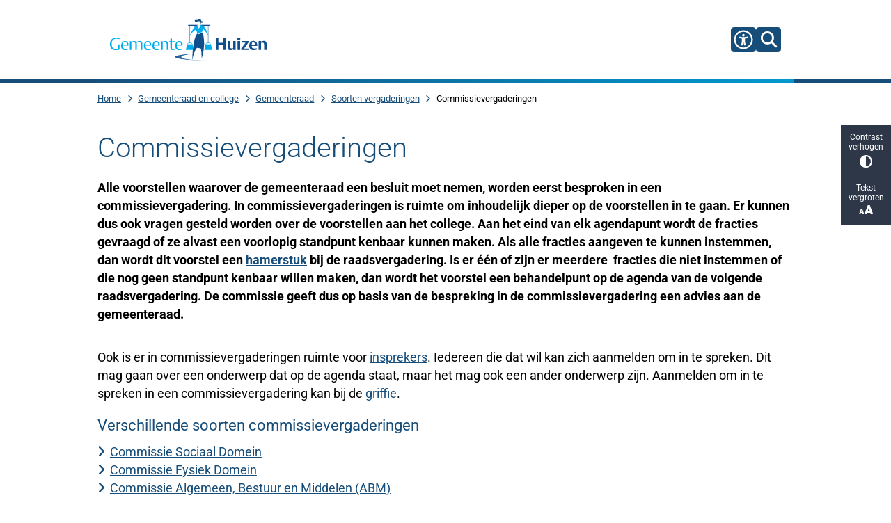

--- FILE ---
content_type: text/html; charset=utf-8
request_url: https://www.huizen.nl/commissievergaderingen
body_size: 29696
content:
<!DOCTYPE html><html lang="nl"><head><meta charSet="utf-8" data-next-head=""/><meta name="viewport" content="width=device-width, initial-scale=1" data-next-head=""/><title data-next-head="">Commissievergaderingen | Gemeente Huizen</title><link rel="shortcut icon" href="https://cuatro.sim-cdn.nl/huizen/uploads/styles/favicon/media/beeld-240x240.png?cb=UukWK4xT" data-next-head=""/><link rel="canonical" href="https://www.huizen.nl/commissievergaderingen" data-next-head=""/><meta name="title" content="Commissievergaderingen" data-next-head=""/><meta name="description" content="Alle voorstellen waarover de gemeenteraad een besluit moet nemen, worden eerst besproken in een commissievergadering. De commissie geeft op basis van die bespreking een advies aan de gemeenteraad." data-next-head=""/><meta property="og:site_name" content="Gemeente Huizen" data-next-head=""/><meta property="og:type" content="article" data-next-head=""/><meta property="og:url" content="https://www.huizen.nl/commissievergaderingen" data-next-head=""/><meta property="og:title" content="Commissievergaderingen" data-next-head=""/><meta property="og:description" content="Alle voorstellen waarover de gemeenteraad een besluit moet nemen, worden eerst besproken in een commissievergadering. De commissie geeft op basis van die bespreking een advies aan de gemeenteraad." data-next-head=""/><meta property="og:updated_time" content="2025-11-26T08:49:42+01:00" data-next-head=""/><meta property="og:locale" content="nl" data-next-head=""/><meta name="article:publisher" content="Gemeente Huizen" data-next-head=""/><meta name="article:published_time" content="2022-08-25T15:43:00+02:00" data-next-head=""/><meta name="article:modified_time" content="2025-11-26T08:49:42+01:00" data-next-head=""/><meta name="dcterms.title" content="Commissievergaderingen" data-next-head=""/><meta name="dcterms.creator" content="Gemeente Huizen" data-next-head=""/><meta name="dcterms.publisher" content="Gemeente Huizen" data-next-head=""/><meta name="dcterms.date" content="2022-08-25T15:43:00+02:00" data-next-head=""/><meta name="dcterms.type" content="Pagina" data-next-head=""/><meta name="dcterms.language" content="nl" data-next-head=""/><meta name="twitter:card" content="summary_large_image" data-next-head=""/><meta name="twitter:description" content="Alle voorstellen waarover de gemeenteraad een besluit moet nemen, worden eerst besproken in een commissievergadering. De commissie geeft op basis van die bespreking een advies aan de gemeenteraad." data-next-head=""/><meta name="twitter:title" content="Commissievergaderingen" data-next-head=""/><meta name="generator" content="SIMsite powered by Drupal" data-next-head=""/><meta name="robots" content="index, follow" data-next-head=""/><meta name="theme-color" content="#000000"/><link rel="manifest" href="/api/manifest"/><link rel="preload" as="script" href="https://huizen.logging.simanalytics.nl/piwik.js" nonce="ZGY4YzAwOTMtOWY3OS00MDY2LWJjYTMtOTZlYjNjOWUxYzlh"/><link nonce="ZGY4YzAwOTMtOWY3OS00MDY2LWJjYTMtOTZlYjNjOWUxYzlh" rel="preload" href="https://cuatro.sim-cdn.nl/assets/2.8.5/_next/static/css/eccff8e127c8b8ab.css" as="style"/><link nonce="ZGY4YzAwOTMtOWY3OS00MDY2LWJjYTMtOTZlYjNjOWUxYzlh" rel="preload" href="https://cuatro.sim-cdn.nl/assets/2.8.5/_next/static/css/f2c8cc335ffa8c7e.css" as="style"/><link nonce="ZGY4YzAwOTMtOWY3OS00MDY2LWJjYTMtOTZlYjNjOWUxYzlh" rel="preload" href="https://cuatro.sim-cdn.nl/assets/2.8.5/_next/static/css/a2ffff8dfcce8310.css" as="style"/><link nonce="ZGY4YzAwOTMtOWY3OS00MDY2LWJjYTMtOTZlYjNjOWUxYzlh" rel="preload" href="https://cuatro.sim-cdn.nl/assets/2.8.5/_next/static/css/c2a0e44b852d9833.css" as="style"/><link nonce="ZGY4YzAwOTMtOWY3OS00MDY2LWJjYTMtOTZlYjNjOWUxYzlh" rel="preload" href="https://cuatro.sim-cdn.nl/assets/2.8.5/_next/static/css/1cf0b0b2cdd7fa75.css" as="style"/><style data-theme="vars" data-next-head="">:root {
  --primary: #174D79;--white: #fff;--black: #000;--fontFamily: Roboto;--fontFamilyHeadings: var(--fontFamily);--lineHeight: 1.5;--bodyBackgroundColor: #fff;--bodyColor: #6f6f6f;--bodyFontSize: 1.12rem;--paragraphOddColor: var(--bodyBackgroundColor);--paragraphOddColorMobile: var(--bodyBackgroundColor);--paragraphEvenColor: #f2f8fa;--paragraphEvenColorMobile: #f4f4f4;--contentDesktopMaxWidth: 1200px;--contentLaptopMaxWidth: 1000px;--simpleLoaderColor: var(--primary);--loaderColor: var(--primary);--fontAwesomeFree: "Font Awesome 6 Free";--fontAwesomeBrands: "Font Awesome 6 Brands";--iconsColor: inherit;--bodyLineHeight: var(--lineHeight);--contentPaddingX: 10vw;--contentPaddingXMobile: 8vw;--contentTextDesktopMaxWidth: var(--contentDesktopMaxWidth);--contentTextLaptopMaxWidth: var(--contentLaptopMaxWidth);--contentHeaderDesktopMaxWidth: var(--contentDesktopMaxWidth);--contentHeaderLaptopMaxWidth: var(--contentLaptopMaxWidth);--contentColor: #000;--inputColor: #6f6f6f;--h1Color: #174D79;--h1FontFamily: var(--fontFamilyHeadings);--h1FontSize: 2.25rem;--h1FontStyle: normal;--h1FontWeight: 300;--h1LineHeight: var(--lineHeight);--h1MarginTop: 1rem;--h1MarginBottom: 0px;;--h2Color: var(--primary);--h2FontFamily: var(--fontFamilyHeadings);--h2FontSize: 1.4rem;--h2FontStyle: normal;--h2FontWeight: 500;;--h2LineHeight: var(--lineHeight);--h2MarginTop: 0.5em;;--h2MarginBottom: 1rem;--h3Color: var(--primary);--h3FontFamily: var(--fontFamilyHeadings);--h3FontSize: 1.2rem;;--h3FontStyle: normal;--h3FontWeight: 400;--h3LineHeight: var(--lineHeight);--h3MarginTop: 0;--h3MarginBottom: 0px;--h4Color: #174D79;--h4FontFamily: var(--fontFamilyHeadings);--h4FontSize: 1rem;--h4FontStyle: italic;--h4FontWeight: 400;--h4LineHeight: var(--lineHeight);--h4MarginTop: 0;--h4MarginBottom: 0px;--h5Color: var(--primary);--h5FontFamily: var(--fontFamilyHeadings);--h5FontSize: 1.1rem;--h5FontStyle: italic;--h5FontWeight: 400;--h5LineHeight: var(--lineHeight);--h5MarginTop: 0;--h5MarginBottom: .5rem;--h6Color: var(--primary);--h6FontFamily: var(--fontFamilyHeadings);--h6FontSize: 1rem;--h6FontStyle: italic;--h6FontWeight: 400;--h6LineHeight: var(--lineHeight);--h6MarginTop: 0;--h6MarginBottom: .5rem;--imageBorderRadius: 0;--heroBackgroundColor: transparent;--heroTitleAndSearchbarTextColor: white;--heroTitleAndSearchbarTitleFontFamily: var(--fontFamily);--heroTitleAndSearchbarTitleFontWeight: inherit;--heroTitleAndSearchbarSubtitleFontFamily: var(--fontFamily);--heroTitleAndSearchbarSubtitleFontWeight: inherit;--heroTitleAndSearchbarSubTitleFontSize: 1.875rem;--heroTitleAndSearchbarBoxButtonIcon: "\f002";--heroTitleAndSearchbarContentTextDesktopMaxWidth: var(--contentTextDesktopMaxWidth);--heroTitleAndSearchbarContentTextLaptopMaxWidth: var(--contentTextLaptopMaxWidth);--heroTitleAndSearchbarContentTextTabletMaxWidth: var(--contentTextLaptopMaxWidth);--heroTitleAndSearchbarSearchBarWidthDesktop: 70%;--heroOrganizationIntroMobileBackground: var(--paragraphOddColor);--heroOrganizationIntroLogoMaxWidth: 300px;--paragraphFontSize: 1rem;--paragraphLineHeight: var(--lineHeight);--paragraphMarginBottom: 1rem;--paragraphPadding: 1rem;;--paragraphOrderedListFontSize: var(--paragraphFontSize);--paragraphOrderedListLineHeight: var(--paragraphLineHeight);--paragraphColumnsTitleTextAlign: left;--paragraphColumnsGap: 2rem;--paragraphColumnsGapMobile: var(--paragraphColumnsGap);--paragraphCTABlockBorder: solid 1px var(--primary);--paragraphCTABlockBorderRadius: none;--paragraphCTABlockBoxShadow: none;--paragraphCTABlockBackground: var(--white);--paragraphCTABlockColor: inherit;--paragraphCTABlockButtonBackgroundColor: var(--callToActionBackgroundColor);--paragraphCTABlockButtonColor: var(--callToActionColor);--paragraphCTABlockButtonBorder: var(--callToActionBorder);--teaserPaddingLeft: 0px;--teaserPaddingBottom: 2rem;--teaserBorderLeftColor: transparent;--teaserBorderLeftWidth: 0;--listMarginLeft: 1.8rem;--listMarginLeftSubList: 1rem;--listItemPaddingLeft: 0;--ulMarginTop: 0.5rem;--ulMarginBottom: 2rem;--ulMarginLeft: 1rem;;--ulMarginLeftSubList: var(--listMarginLeftSubList);--ulListItemPaddingLeft: var(--listItemPaddingLeft);--olMarginTop: 0;--olMarginBottom: 2rem;--olMarginLeft: var(--listMarginLeft);--olMarginLeftSubList: var(--listMarginLeftSubList);--olListItemPaddingLeft: var(--listItemPaddingLeft);--liMarginBottom: 0;--tableHeadingCellColor: #f4f4f4;--tableHeadingCellBackgroundColor: #174D79;--tableCellPadding: 15px;--tableCellMinWidth: 100px;--tableCaptionColor: var(--contentColor);--tableCaptionFontSize: var(--bodyFontSize);--tableCaptionFontStyle: italic;--rssButtonFontSize: 0.7rem;--rssButtonFontColor: var(--primary);--rssButtonColor: var(--primary);--linkColor: #174D79;--linkColorOnHover: false;--linkUnderLineOffset: auto;--buttonColor: #fff;--buttonBackgroundColor: #174D79;--buttonHoverBackgroundColor: var(--buttonBackgroundColor);--buttonHoverColor: var(--buttonColor);--buttonHoverOpacity: 0.9;--buttonDisabledColor: var(--white);--buttonDisabledBackgroundColor: #585858;--buttonBorder: none;--buttonBorderRadius: 0.5rem;;--buttonFontWeight: 500;--bulletColor: #174D79;--bulletColorFooter: #92D4EC;--bulletIcon: "\f105";--bulletFontSize: 1rem;--bulletMargin: 1rem;--bulletLineHeight: calc(var(--paragraphLineHeight) * 1rem);--iconHoverColor: var(--white);--iconRoundedColor: #174D79;--iconRoundedBackgroundColor: var(--white);--shareButtonColor: var(--buttonColor);--shareButtonBackgroundColor: var(--buttonBackgroundColor);--cardColorOnHover: white;--callToActionBackgroundColor: var(--primary);--callToActionColor: var(--white);--callToActionBorder: var(--buttonBorder);--callToActionHoverBackgroundColor: var(--callToActionBackgroundColor);--callToActionHoverColor: var(--callToActionColor);--callToAction2BackgroundColor: var(--primary);--callToAction2Color: var(--white);--callToAction2Border: var(--buttonBorder);--callToAction2HoverBackgroundColor: var(--callToAction2BackgroundColor);--callToAction2HoverColor: var(--callToAction2Color);--buttonArrowShapeBackgroundColor: var(--buttonBackgroundColor);--buttonArrowShapeBorderRadius: var(--buttonBorderRadius);--buttonArrowShapeColor: var(--buttonColor);--buttonArrowShapeHoverBackgroundColor: var(--buttonHoverBackgroundColor);--buttonArrowShapeHoverColor: var(--buttonHoverColor);--logoMaxWidth: 225px;--logoMobileMaxWidth: 150px;--logoMargin: 0.8em;--logoTabletPortraitMargin: var(--logoMargin);--logoContrastFilter: grayscale(100%);--mainNavColor: var(--primary);--mainNavColorMobile: var(--mainNavColor);--mainNavFontSize: var(--bodyFontSize);--mainNavIconColor: inherit;--mainNavPadding: 0.5rem;--mainNavSeparatorColor: var(--primary);--navColor: #174D79;--fullWidthMenuBackgroundColor: var(--primary);--fullWidthMenuColor: var(--white);--openSubmenuIconColor: #666;--topMainNavColor: var(--primary);--topMainNavIconColor: var(--mainNavIconColor);--topMainNavBackgroundColor: #174D79;--topMainNavBorderHeight: 10px;--headerBackgroundColor: var(--white);--headerBoxShadow: 0 2px 4px 0 rgba(0,0,0,0.10);--headerSearchbarNextToMenuSearchButtonBackgroundColor: var(--buttonBackgroundColor);--headerSearchbarNextToMenuSearchButtonColor: var(--buttonColor);--headerSearchbarNextToMenuSearchButtonBorder: var(--buttonBorder);--headerSearchbarNextToMenuSearchButtonBorderBottom: var(--headerSearchbarNextToMenuSearchButtonBorder);--stickyHeaderLogoHeight: calc(0.5 * 5dvw + 5dvh);--navBorderColor: var(--primary);--activeSubNavColor: var(--primary);--activeSubNavIconColor: var(--mainNavIconColor);--activeSubNavBackgroundColor: #f4f4f4;--activeMainNavBorderColor: var(--primary);--mobileMenuActiveAndHoverSubNavColor: var(--activeSubNavColor);--mobileMenuActiveAndHoverSubNavBackgroundColor: var(--activeSubNavBackgroundColor);--mobileMenuCloseButtonColor: var(--primary);--searchBoxButtonColor: var(--white);--searchBoxButtonBackgroundColor: var(--primary);--searchBoxButtonBackgroundColorOnBlur: #b0b0b0;--searchBoxColor: #6f6f6f;--searchBoxPlaceholderColor: #6f6f6f;--searchBoxDesktopWidth: 100%;--searchBoxVerticalDesignDesktopWidth: 70%;--searchBoxShadow: 0 4px 8px 0 rgba(0, 0, 0, .12), 0 2px 4px 0 rgba(0, 0, 0, .08);--searchBoxFontSize: 1.3rem;;--searchBoxBorderRadius: .25rem;--searchBoxBorder: 1px solid #8F8F8F;--searchSuggestionsTitleColor: var(--primary);--searchSuggestionsDescriptionColor: var(--contentColor);--searchSuggestionsHoverColor: #f4f4f4;--searchResultsURLFontColor: #2d8000;--searchResultsDatelineFontSize: .875rem;--searchResultsDatelineFontColor: var(--contentColor);--searchResultsDatelineFontWeight: normal;--searchResultsTopBarBackgroundColor: none;--searchResultsTopBarPadding: 0px;--searchResultsHighlightedSearchWordColor: inherit;--socialButtonsColor: var(--white);--socialButtonsBackgroundColor: var(--primary);--contentHeaderBorderBottom: none;--contentHeaderPaddingBottom: initial;--contentListItemBorderRadius: unset;--contentListItemDateBorderColor: var(--primary);--contentListPlaceholderBackgroundColor: #dae1e7;--contentListImageBorderRadius: unset;--contentListBulletIcon: var(--bulletIcon);--contentListBulletIconMargin: var(--bulletMargin);--contentListButtonIcon: "\f105";--contentListButtonBackgroundColor: var(--buttonBackgroundColor);--contentListButtonBorder: var(--buttonBorder);--contentListButtonBorderRadius: var(--buttonBorderRadius);--contentListActionButtonBackgroundColor: var(--buttonBackgroundColor);--contentListActionButtonBorder: var(--buttonBorder);--contentListActionButtonBorderRadius: var(--buttonBorderRadius);--contentListActionButtonIcon: "\f105";--itemLayoutListItemMargin: 2rem;--contentListTwoColumnsTitleFontSize: var(--bodyFontSize);--contentListTwoColumnsTitleTextDecoration: underline;--contentListTwoColumnsTitleColor: var(--linkColor);--contentListTwoColumnsTitleFontFamily: var(--fontFamily);--contentListTwoColumnsTitleLineHeight: var(--bodyLineHeight);--contentListItemTitleFontSize: var(--bodyFontSize);--contentListItemTitleTextDecoration: underline;--contentListItemTitleColor: var(--linkColor);--contentListItemTitleFontFamily: var(--fontFamily);--contentListItemTitleLineHeight: var(--bodyLineHeight);--paragraphListDateColor: #000;--paragraphListTitleColor: var(--primary);--promotedItemsBoxShadow: none;--verticalDesignTopTaskBackgroundHeight: 50vh;--verticalDesignTopTaskBackgroundHeightMobile: 250px;--verticalDesignTopTaskBackgroundMinHeight: 450px;--verticalDesignFooterColumnsColor: var(--white);--verticalDesignFooterColumnsBackgroundColor: #174D79;--verticalDesignParagraphOddColor: var(--paragraphOddColor);--verticalDesignParagraphEvenColor: var(--paragraphEvenColor);--ratingFormToggleButtonFontColor: var(--white);--ratingFormToggleButtonBorderColor: var(--white);--ratingFormToggleButtonBackgroundColor: var(--primary);--ratingFormTextColor: var(--primary);--ratingFormSmileySmileColor: #37b73b;--ratingFormSmileyNeutralColor: #ffae07;--ratingFormSmileyFrownColor: #ff0035;--ratingFormBackgroundColor: var(--cookieBannerBackgroundColor);--ratingFormShadow: rgba(14, 30, 37, 0.12) 0px 2px 4px 0px, rgba(14, 30, 37, 0.32) 0px 2px 16px 0px;--ratingFormSubmitButtonBackgroundColor: var(--primary);--ratingFormSubmitButtonFontColor: var(--white);--ratingFormSubmitButtonBackgroundColorOnBlur: #b0b0b0;--notFoundFormBackgroundColor: #efefef;--notFoundFormButtonsFontSize: 1rem;--notFoundFormButtonsFontFamily: var(--fontFamily);--notFoundFormButtonsFontTransform: uppercase;--notFoundFormPositiveButtonFontColor: var(--white);--notFoundFormPositiveButtonBackgroundColor: var(--primary);--notFoundFormNegativeButtonFontColor: var(--white);--notFoundFormNegativeButtonBackgroundColor: #9a002a;--notFoundFormButtonBackgroundColorOnBlur: #b0b0b0;--notFoundFormSubmitButtonFontColor: var(--white);--notFoundFormSubmitButtonBackgroundColor: var(--primary);--notFoundFormInputColor: var(--black);--notFoundFormLabelColor: var(--black);--formErrorListBackgroundColor: #efefef;--formErrorListBorder: none;--errorMessageEmailColor: #9a002a;--cookieBannerColorInvertedBackgroundColor: var(--primary);--cookieBannerColorInverted: true;--cookieBannerSmall: true;--cookieModalBackground: var(--white);--selectBlockSectionBackground: #efefef;--selectBlockSectionIcons: var(--primary);--fullWidthContentHeaderPageTitleColor: var(--h1Color);--fullWidthImageMaxHeight: none;--dropdownBackgroundColorHover: #f7fafc;--dropdownBackgroundColorActive: var(--primary);--dropdownOptionIcon: "\f111";--dropdownOptionIconActive: "\f192";--footerCallToActionBackgroundColor: var(--callToActionBackgroundColor);--footerCallToActionHoverBackgroundColor: var(--footerCallToActionBackgroundColor);--footerCallToActionHoverColor: var(--footerCallToActionColor);--footerCallToActionColor: var(--callToActionColor);--footerCallToActionBorder: var(--callToActionBorder);--footerCallToAction2BackgroundColor: #174D79;--footerCallToAction2HoverBackgroundColor: #174D79;--footerCallToAction2HoverColor: var(--footerCallToAction2Color);--footerCallToAction2Color: #fff;--footerCallToAction2Border: 1px solid;--footerExternalLinkBackground: transparent;--submenuBackgroundColor: transparent;--blockQuoteFontSize: 1.5rem;--blockQuoteFontStyle: italic;--blockQuoteLineHeight: var(--lineHeight);--blockQuoteColor: var(--primary);--blockQuoteBackgroundColor: #fff;--blockQuoteBorderColor: #dcdcdc;--blockQuotePadding: 0.5rem 1.5rem 1.5rem 0;--blockQuoteIconColor: var(--bodyColor);--overlayBackground: var(--primary);--overlayColor: var(--white);--overlayLayoutCloseButtonColor: var(--overlayColor);--searchOverlayButtonDesktopIcon: "\f002";--searchOverlayBackground: var(--overlayBackground);--menuOverlayColor: var(--overlayColor);--menuOverlayBackground: var(--overlayBackground);--menuOverlayMobileQuickMenuColor: var(--white);--menuOverlayMobileQuickMenuBackgroundColor: var(--primary);--menuOverlayMobileQuickMenuBorder: 1px solid var(--white);--menuOverlayMobileQuickMenuBorderRadius: 5px;--menuOverlaySubLinkBulletIcon: var(--bulletIcon);--wysiwygEmbeddedImageMarginRight: 2rem;--wysiwygEmbeddedImageMarginBottom: 2rem;--wysiwygEmbeddedImageMarginLeft: 2rem;--figcaptionFontSize: 0.75rem;--contentTeaserFontStyle: normal;--contentTeaserFontWeight: 700;--contentIntroFontSize: var(--paragraphFontSize);--contentIntroLineHeight: var(--paragraphLineHeight);--contentIntroFontStyle: var(--contentTeaserFontStyle);--contentIntroFontWeight: var(--contentTeaserFontWeight);--focusColor: var(--black);--focusBackgroundColor: var(--white);--focusBoxShadow: 0 10px 15px -3px rgba(255, 255, 255, 0.4), 0 4px 6px -2px rgba(255, 255, 255, 0.4);--focusOutlineWidth: 3px;--focusOutlineStyle: dotted;--focusOutlineColor: var(--black);--focusOutlineColorContrast: var(--focusOutlineColor);--focusColorContrast: var(--focusColor);--focusBackgroundColorContrast: var(--focusBackgroundColor);--focusBoxShadowContrast: var(--focusBoxShadow);--transparentHeaderOffsetDesktop: 0;--transparentHeaderOffsetMobile: 0;--useAccessibleMenu: true;--scrollToTopButtonColor: #174D79;--scrollToTopButtonBackgroundColor: #fff;--paginationTextDecoration: none;--paginationPadding: 0.5rem;--paginationDisabledOpacity: 0.3;--paginationColor: #174D79;--paginationBorderBottom: none;--paginationBackgroundColor: none;--paginationSelectedColor: #fff;--paginationSelectedBorderBottom: 2px solid var(--secondary);--paginationSelectedBackgroundColor: #174D79;--contentListThreeColumnsContentColorOnHover: white;--contentListThreeColumnsTitleColorOnHover: white;--contentListItemDateBorderColorOnHover: white;--contentListThreeColumnsBackgroundColorOnHover: #174D79;--contentListThreeColumnsWithoutImageAndIntroPublishedDateColorOnHover: white;--cardBackgroundColorOnHover: #174D79;--expandableTextsBoxShadow: 0 1px 3px 0 rgba(0, 0, 0, 0.1), 0 3px 3px 0 rgba(0, 0, 0, 0.06);--colouredTopTasksDesignBlockBackgroundColor1: #174D97;--colouredTopTasksDesignBlockBackgroundColor2: #007140;--colouredTopTasksDesignBlockBackgroundColor3: #174D97;--colouredTopTasksDesignBlockBackgroundColor4: #007140;--colouredTopTasksDesignBlockBackgroundColor5: #174D97;--colouredTopTasksDesignBlockRadius: 15px;--headerBorderBackground: #174D79;--footerBorderBackground: #174D79;--headerBorderHeight: 5px;;--footerBorderHeight: 5px;;--submenuThreeColumnsIconFontSize: 2rem;;--submenuThreeColumnsBoxShadow: 0 1px 3px 0 rgba(135, 135, 135, 0.6), 0 1px 2px 0 rgba(0, 0, 0, 0.15);;--submenuThreeColumnsLinkTextFontSize: 1.3rem;;--heroSidemenuAndSearchbarSidemenuIconFontSize: 1.4rem;;--heroSidemenuAndSearchbarSidemenuLinkTextFontSize: 1.2rem;;--contentListThreeColumnsContentPadding: 1rem;;--contentListThreeColumnsItemBoxShadow: 0 1px 3px 0 rgba(135, 135, 135, 0.6), 0 1px 2px 0 rgba(0, 0, 0, 0.15);;--heroSidemenuAndSearchbarImageWidth: 80%;--contentListThreeColumnsContentPaddingTop: 1.2rem;;--paragraphProgressStatusDefaultColor: #c4c4c4;--paragraphProgressStatusInProgressColor: #174D79;--paragraphProgressInProgressBackgroundColor: #ededed;--paragraphProgressStatusDoneColor: #499d1d;--useNewCookieBar: true;--paragraphLinksBulletIconMargin: 0.55rem;--paragraphLinksBulletIcon: "\f105";
}</style><script type="application/ld+json" data-next-head="">[{"@type":"WebPage","@context":"https://schema.org","name":"Commissievergaderingen","url":"https://www.huizen.nl/commissievergaderingen","description":"Alle voorstellen waarover de gemeenteraad een besluit moet nemen, worden eerst besproken in een commissievergadering. De commissie geeft op basis van die bespreking een advies aan de gemeenteraad.","author":{"@type":"Organization","name":"Gemeente Huizen","logo":{"@type":"imageObject","url":"https://cuatro.sim-cdn.nl/huizen/uploads/2022-05/logo-gemeente-huizen-svg.svg?cb=VYauFmC2","width":874,"height":232},"url":"https://www.huizen.nl","telephone":"14 035"},"headline":"Commissievergaderingen","datePublished":"2022-08-25T13:43:00.000Z","dateModified":"2025-11-26T07:49:42.000Z","publisher":{"@type":"Organization","name":"Gemeente Huizen","logo":{"@type":"imageObject","url":"https://cuatro.sim-cdn.nl/huizen/uploads/2022-05/logo-gemeente-huizen-svg.svg?cb=VYauFmC2","width":874,"height":232},"url":"https://www.huizen.nl","telephone":"14 035"},"mainEntityOfPage":{"@type":"WebPage","@id":"https://www.huizen.nl/commissievergaderingen"}}]</script><style data-theme="vars" data-next-head="">:root {
  --accessibilityBarBackground: #2d3748;--accessibilityBarColor: var(--white);--accessibilityBarBorderRadius: 0;--accessibilityBarGap: 0;
}</style><style data-theme="vars" data-next-head="">:root {
  --accessibilityMenuButtonBackgroundColor: var(--primary);--accessibilityMenuButtonBorderRadius: .25rem;--accessibilityMenuButtonIconColor: white;
}</style><style data-theme="vars" data-next-head="">:root {
  --headerBorderMinWidth: 0;--headerBorderBackground: #174D79;--headerBorderHeight: 5px;;--headerBorderMargin: 0 auto;--headerBorderMarginMobile: var(--footerBorderMargin);
}</style><style data-theme="vars" data-next-head="">:root {
  --contentHeroNoImageIntroFontWeight: var(--contentIntroFontWeight);
}</style><style data-theme="vars" data-next-head="">:root {
  --breadcrumbLinkColor: var(--primary);--breadcrumbFontSize: 0.75rem;--breadcrumbFontFamily: var(--fontFamily);--breadcrumbSeparatorIconColor: var(--bulletColor);--breadcrumbSeparatorIcon: "\f054";--breadcrumbMarginTop: 0.75rem;--breadcrumbMarginBottom: 0.75rem;
}</style><style data-theme="vars" data-next-head="">:root {
  --paragraphTextDesktopMaxWidthLandingPage: none;--paragraphTextLaptopMaxWidthLandingPage: none;
}</style><style data-theme="vars" data-next-head="">:root {
  --footerBorderMinWidth: 0;--footerBorderBackground: #174D79;--footerBorderHeight: 5px;;--footerBorderHeightMobile: var(--footerBorderHeight);--footerBorderMargin: 0 auto;--footerBorderMarginMobile: var(--footerBorderMargin);
}</style><style data-theme="vars" data-next-head="">:root {
  --linkableHeadingScrollMarginTop: 0px;--linkableHeadingScrollMarginTopMobile: var(--linkableHeadingScrollMarginTop);
}</style><style data-theme="vars" data-next-head="">:root {
  --scrollToTopButtonBackgroundColor: #fff;--scrollToTopButtonColor: #174D79;--scrollToTopButtonBorder: none;--scrollToTopButtonBorderRadius: 0px;
}</style><link rel="stylesheet" href="https://cuatro.sim-cdn.nl/assets/2.8.5/iconFonts/opengemeenten/css/opengemeenten.css"/><link rel="stylesheet" href="https://cuatro.sim-cdn.nl/assets/2.8.5/iconFonts/toptaken/css/toptaken.css"/><link rel="stylesheet" href="https://cuatro.sim-cdn.nl/assets/2.8.5/iconFonts/fontawesome6/css/fontawesome.6.7.2.css"/><link rel="stylesheet" href="https://cuatro.sim-cdn.nl/assets/2.8.5/iconFonts/fontawesome6/css/v5-font-face.css"/><link rel="stylesheet" href="https://cuatro.sim-cdn.nl/assets/2.8.5/iconFonts/fontawesome6/css/v4-shims.css"/><link rel="stylesheet" href="https://cuatro.sim-cdn.nl/assets/2.8.5/fonts/openDyslexic/css/open-dyslexic.css"/><link rel="stylesheet" href="https://fonts.bunny.net/css?family=roboto%3A100%2C300%2C400%2C500%2C700%2C900&amp;display=swap"/><link nonce="ZGY4YzAwOTMtOWY3OS00MDY2LWJjYTMtOTZlYjNjOWUxYzlh" rel="stylesheet" href="https://cuatro.sim-cdn.nl/assets/2.8.5/_next/static/css/eccff8e127c8b8ab.css" data-n-g=""/><link nonce="ZGY4YzAwOTMtOWY3OS00MDY2LWJjYTMtOTZlYjNjOWUxYzlh" rel="stylesheet" href="https://cuatro.sim-cdn.nl/assets/2.8.5/_next/static/css/f2c8cc335ffa8c7e.css" data-n-p=""/><link nonce="ZGY4YzAwOTMtOWY3OS00MDY2LWJjYTMtOTZlYjNjOWUxYzlh" rel="stylesheet" href="https://cuatro.sim-cdn.nl/assets/2.8.5/_next/static/css/a2ffff8dfcce8310.css" data-n-p=""/><link nonce="ZGY4YzAwOTMtOWY3OS00MDY2LWJjYTMtOTZlYjNjOWUxYzlh" rel="stylesheet" href="https://cuatro.sim-cdn.nl/assets/2.8.5/_next/static/css/c2a0e44b852d9833.css"/><link nonce="ZGY4YzAwOTMtOWY3OS00MDY2LWJjYTMtOTZlYjNjOWUxYzlh" rel="stylesheet" href="https://cuatro.sim-cdn.nl/assets/2.8.5/_next/static/css/1cf0b0b2cdd7fa75.css"/><noscript data-n-css="ZGY4YzAwOTMtOWY3OS00MDY2LWJjYTMtOTZlYjNjOWUxYzlh"></noscript><script defer="" nonce="ZGY4YzAwOTMtOWY3OS00MDY2LWJjYTMtOTZlYjNjOWUxYzlh" noModule="" src="https://cuatro.sim-cdn.nl/assets/2.8.5/_next/static/chunks/polyfills-42372ed130431b0a.js"></script><script defer="" src="https://cuatro.sim-cdn.nl/assets/2.8.5/_next/static/chunks/Introduction.5b8be6fe935acc0c.js" nonce="ZGY4YzAwOTMtOWY3OS00MDY2LWJjYTMtOTZlYjNjOWUxYzlh"></script><script defer="" src="https://cuatro.sim-cdn.nl/assets/2.8.5/_next/static/chunks/ParagraphText.ca7956666338859a.js" nonce="ZGY4YzAwOTMtOWY3OS00MDY2LWJjYTMtOTZlYjNjOWUxYzlh"></script><script defer="" src="https://cuatro.sim-cdn.nl/assets/2.8.5/_next/static/chunks/5497.344791da1e09bbba.js" nonce="ZGY4YzAwOTMtOWY3OS00MDY2LWJjYTMtOTZlYjNjOWUxYzlh"></script><script defer="" src="https://cuatro.sim-cdn.nl/assets/2.8.5/_next/static/chunks/RatingForm.7e071c3281dc7afa.js" nonce="ZGY4YzAwOTMtOWY3OS00MDY2LWJjYTMtOTZlYjNjOWUxYzlh"></script><script src="https://cuatro.sim-cdn.nl/assets/2.8.5/_next/static/chunks/webpack-f90ce1d81180431b.js" nonce="ZGY4YzAwOTMtOWY3OS00MDY2LWJjYTMtOTZlYjNjOWUxYzlh" defer=""></script><script src="https://cuatro.sim-cdn.nl/assets/2.8.5/_next/static/chunks/framework-31a549d445d65f75.js" nonce="ZGY4YzAwOTMtOWY3OS00MDY2LWJjYTMtOTZlYjNjOWUxYzlh" defer=""></script><script src="https://cuatro.sim-cdn.nl/assets/2.8.5/_next/static/chunks/main-9a1d1c90904caae0.js" nonce="ZGY4YzAwOTMtOWY3OS00MDY2LWJjYTMtOTZlYjNjOWUxYzlh" defer=""></script><script src="https://cuatro.sim-cdn.nl/assets/2.8.5/_next/static/chunks/pages/_app-3464f2b3097eb39a.js" nonce="ZGY4YzAwOTMtOWY3OS00MDY2LWJjYTMtOTZlYjNjOWUxYzlh" defer=""></script><script src="https://cuatro.sim-cdn.nl/assets/2.8.5/_next/static/chunks/5394-a5a82fe66e7d9bfd.js" nonce="ZGY4YzAwOTMtOWY3OS00MDY2LWJjYTMtOTZlYjNjOWUxYzlh" defer=""></script><script src="https://cuatro.sim-cdn.nl/assets/2.8.5/_next/static/chunks/558-229df1cc704f9d31.js" nonce="ZGY4YzAwOTMtOWY3OS00MDY2LWJjYTMtOTZlYjNjOWUxYzlh" defer=""></script><script src="https://cuatro.sim-cdn.nl/assets/2.8.5/_next/static/chunks/5880-042c3be96ebee289.js" nonce="ZGY4YzAwOTMtOWY3OS00MDY2LWJjYTMtOTZlYjNjOWUxYzlh" defer=""></script><script src="https://cuatro.sim-cdn.nl/assets/2.8.5/_next/static/chunks/pages/%5B%5B...all%5D%5D-70a73dbb635ed5de.js" nonce="ZGY4YzAwOTMtOWY3OS00MDY2LWJjYTMtOTZlYjNjOWUxYzlh" defer=""></script><script src="https://cuatro.sim-cdn.nl/assets/2.8.5/_next/static/2.8.5/_buildManifest.js" nonce="ZGY4YzAwOTMtOWY3OS00MDY2LWJjYTMtOTZlYjNjOWUxYzlh" defer=""></script><script src="https://cuatro.sim-cdn.nl/assets/2.8.5/_next/static/2.8.5/_ssgManifest.js" nonce="ZGY4YzAwOTMtOWY3OS00MDY2LWJjYTMtOTZlYjNjOWUxYzlh" defer=""></script></head><body><div id="__next"><div id="BodyWrapper_wrapper__767Lq" class="BodyWrapper_focusStyles__riH7z"><section aria-label="Laden van de pagina" class="Accessibility_visuallyHidden__7de9x"><div class="NextPageLoader_loader__7xyNW no_solr" role="status"><p>De inhoud is geladen.</p></div></section><section tabindex="-1" aria-label="Skiplinks" id="skiplinks"><ul class="Skiplinks_skipLinks__bKEoQ no_solr"><li class="Skiplinks_skipLinksListItem__DK58w"><a href="#skip-links-content" class="Skiplinks_skipLinksLink__tJqsF">Naar de inhoud gaan</a></li></ul></section><dialog aria-hidden="true" aria-labelledby="cookie_modal_heading" class="no_solr"><div class="Modal_modal__l4yBn"><div class="Modal_container__T5Dvn"><div class="Modal_buttons__0MBpx"><button type="button" class="Modal_closeButton__Foob_"><span aria-hidden="true" class="fa fa-solid fa-xmark Modal_closeIcon__6YjI8"></span><span class="Accessibility_visuallyHidden__7de9x">Sluit cookie-instellingen</span></button></div><div class="content-wrapper Modal_wrapper__pTQ5P"><form class="CookieModal_wrapper__DnSIB"><h2 id="cookie_modal_heading" class="CookieModal_heading__gSXuB">Cookie-instellingen beheren</h2><div class="CookieModal_intro__M8MuR HTMLBody_htmlBody__BqDAh"><p>Deze website plaatst functionele en analytische cookies om anonieme statistieken bij te houden. Die gebruiken wij om de website te verbeteren. Voor de overige cookies die wij gebruiken, vragen wij uw toestemming. Selecteer en klik vervolgens op de knop ‘Keuze opslaan’.</p></div><fieldset class="CookieModal_cookieModalFieldset__Sr2Gw"><legend class="CookieModal_legend__VHfji">Functionele cookies</legend><div class="CookieModal_cookieModalCheckbox__3vCAp"><div class="CookieModal_checkboxWrapper__NdbUD"><input class="CookieModal_checkBox__WShdc" type="checkbox" id="readspeaker" disabled="" name="functional" checked=""/><label for="readspeaker" aria-describedby="explanation-readspeaker" class="CookieModal_pointerCursor__PJvLo only-focus-on-tab CookieModal_label__5KNdp">ReadSpeaker<!-- --> (niet aanpasbaar)</label></div><div id="explanation-readspeaker" class="CookieModal_explanationText__0_pCX"><p>Met ReadSpeaker kan de inhoud van de website worden voorgelezen.</p></div></div><div class="CookieModal_cookieModalCheckbox__3vCAp"><div class="CookieModal_checkboxWrapper__NdbUD"><input class="CookieModal_checkBox__WShdc" type="checkbox" id="matomo" disabled="" name="functional" checked=""/><label for="matomo" aria-describedby="explanation-matomo" class="CookieModal_pointerCursor__PJvLo only-focus-on-tab CookieModal_label__5KNdp">SIManalytics Tag Manager<!-- --> (niet aanpasbaar)</label></div><div class="CookieModal_explanationText__0_pCX HTMLBody_htmlBody__BqDAh" id="explanation-matomo"><p>Noodzakelijk</p></div></div></fieldset><fieldset class="CookieModal_cookieModalFieldset__Sr2Gw"><legend class="CookieModal_legend__VHfji">Analytische cookies</legend><div class="CookieModal_cookieModalCheckbox__3vCAp"><div class="CookieModal_checkboxWrapper__NdbUD"><input class="CookieModal_checkBox__WShdc" type="checkbox" id="sim_analytics" disabled="" name="analytical" checked=""/><label for="sim_analytics" aria-describedby="explanation-sim_analytics" class="CookieModal_pointerCursor__PJvLo only-focus-on-tab CookieModal_label__5KNdp">SIManalytics<!-- --> (niet aanpasbaar)</label></div><div id="explanation-sim_analytics" class="CookieModal_explanationText__0_pCX"><p>Gemeente Huizen gebruikt SIManalytics om haar dienstverlening te verbeteren. SIManalytics verzamelt geen persoonsgegevens.</p></div></div></fieldset><fieldset class="CookieModal_cookieModalFieldset__Sr2Gw"><legend class="CookieModal_legend__VHfji">Overige cookies</legend><div class="CookieModal_cookieModalCheckbox__3vCAp"><div class="CookieModal_checkboxWrapper__NdbUD"><input class="CookieModal_checkBox__WShdc" type="checkbox" id="external_media" name="other"/><label for="external_media" aria-describedby="explanation-external_media" class="CookieModal_pointerCursor__PJvLo only-focus-on-tab CookieModal_label__5KNdp">Externe media</label></div><div id="explanation-external_media" class="CookieModal_explanationText__0_pCX"><p>Pagina-onderdelen van andere websites, zoals YouTube of Vimeo, verzamelen mogelijk gegevens om hun producten te verbeteren.</p></div></div><div class="CookieModal_cookieModalCheckbox__3vCAp"><div class="CookieModal_checkboxWrapper__NdbUD"><input class="CookieModal_checkBox__WShdc" type="checkbox" id="maps" name="other"/><label for="maps" aria-describedby="explanation-maps" class="CookieModal_pointerCursor__PJvLo only-focus-on-tab CookieModal_label__5KNdp">Kaarten</label></div><div id="explanation-maps" class="CookieModal_explanationText__0_pCX"><p>Kaart services zoals Leaflet verzamelen gegevens om hun producten te verbeteren.</p></div></div></fieldset><div class="CookieModal_buttonWrapper__rJbZK"><button type="button" class="CookieModal_button__EBf5n Button_button__eAGUb Button_button__eAGUb">Keuze opslaan</button><button type="button" class="CookieModal_button__EBf5n Button_button__eAGUb CookieModal_secondary__7ZOu7 Button_callToAction2__mpp0G Button_button__eAGUb">Accepteer alle cookies</button></div></form></div></div><div class="Modal_background__jLQ5b" role="presentation"></div></div></dialog><section aria-label="Toegankelijkheidsbalk" class="AccessibilityBar_accessibilityBar__k20_I no_solr  AccessibilityBar_gridRow_2__4a4NW"><div class="AccessibilityBar_contrast__fRyyN"><button class="contrast AccessibilityBar_abButton__yxIFl" type="button">Contrast verhogen<span class="AccessibilityBar_abIcon__X9oYt AccessibilityBar_abIconContrast__oFo2P" role="img" aria-hidden="true"></span></button></div><div class="AccessibilityBar_font__KmkUo"><button class="large-font AccessibilityBar_abButton__yxIFl" type="button">Tekst vergroten<span class="AccessibilityBar_abIcon__X9oYt AccessibilityBar_abIconLargeFont__1ECu_" role="img" aria-hidden="true"></span></button></div></section><div id="content" class="Page_stickyFooter__10yXn StickyFooter_stickyFooter__R8OLv"><header class="HeaderFlexible_flexibleHeader__3x0M_ flexible-header no_solr rs_preserve"><div class="HeaderFlexible_mobile__BJSMG"><div class="HeaderFlexible_row__ZHTSJ HeaderFlexible_sticky__jdZZX"><div class="HeaderFlexible_container__X5FBa" style="background:false;align-items:center;padding:1rem"><div class="FlexibleHeaderLogo_logoWrapper__k_5pA logo-wrapper"><a title="Ga naar de homepage" href="/"><picture><img class="logo-img" width="874" height="232" src="https://cuatro.sim-cdn.nl/huizen/uploads/2022-05/logo-gemeente-huizen-svg.svg?cb=VYauFmC2" alt="Logo Gemeente Huizen"/></picture></a></div><div class="FlexibleElements_elementGroup__EDuSH" style="flex-direction:row;justify-content:flex-end;align-items:center;gap:0.5rem"><button type="button" aria-haspopup="true" aria-expanded="false" class="AccessibilityMenuButton_accessibilityMenuButton__egPvx"><span class="AccessibilityMenuButton_icon__4E_Ae" aria-hidden="true"><svg xmlns="http://www.w3.org/2000/svg" viewBox="0 0 48 48"><title>Toegankelijkheid</title><path d="M24 6.03c-9.94 0-17.98 8.06-17.98 18s8.05 18 17.98 18 18.02-8.06 18.02-18-8.07-18-18.02-18Zm0 33c-8.26 0-14.98-6.73-14.98-15s6.72-15 14.98-15 15.02 6.73 15.02 15-6.74 15-15.02 15Zm-2.49-23.51c0-1.38 1.12-2.5 2.49-2.5s2.49 1.12 2.49 2.5-1.12 2.5-2.49 2.5-2.49-1.12-2.49-2.5Zm-.49 6.37c-3.66-.3-6.27-1.03-6.41-1.07l.82-2.89s3.88 1.08 8.59 1.08c4.19 0 8.59-1.08 8.64-1.09l.72 2.91c-.15.04-2.97.73-6.36 1.03v4.79c.5 4 1.24 7.83 1.34 8.33h-3.05c-.23-1.22-.73-3.98-1.14-6.97h-.31c-.4 2.97-.91 5.73-1.15 6.97h-3.06c.12-.59.88-4.43 1.37-8.39v-4.71Z"></path></svg></span><span class="Accessibility_visuallyHidden__7de9x">Open toegankelijkheidsmenu</span></button><div class="SearchBar_searchIsCollapsed__wTqyk search-bar rs_skip"><button type="button" class="SearchBar_expandButton__oCNBY" aria-label="Open zoeken" aria-expanded="false" tabindex="0"><span class="SearchBar_expandIcon__OMRyD fa fa-search" role="img" aria-hidden="true"></span></button></div></div></div></div></div><div class="HeaderFlexible_desktop__5zfaq"><div class="HeaderFlexible_row__ZHTSJ HeaderFlexible_sticky__jdZZX" style="padding:0.5rem;background:#fff"><div class="HeaderFlexible_container__X5FBa" style="align-items:center;padding:1rem"><div class="FlexibleHeaderLogo_logoWrapper__k_5pA logo-wrapper"><a title="Ga naar de homepage" href="/"><picture><img class="logo-img" width="874" height="232" src="https://cuatro.sim-cdn.nl/huizen/uploads/2022-05/logo-gemeente-huizen-svg.svg?cb=VYauFmC2" alt="Logo Gemeente Huizen"/></picture></a></div><div class="FlexibleElements_elementGroup__EDuSH" style="flex-direction:row;justify-content:flex-end;align-items:center;gap:0.5rem"><button type="button" aria-haspopup="true" aria-expanded="false" class="AccessibilityMenuButton_accessibilityMenuButton__egPvx"><span class="AccessibilityMenuButton_icon__4E_Ae" aria-hidden="true"><svg xmlns="http://www.w3.org/2000/svg" viewBox="0 0 48 48"><title>Toegankelijkheid</title><path d="M24 6.03c-9.94 0-17.98 8.06-17.98 18s8.05 18 17.98 18 18.02-8.06 18.02-18-8.07-18-18.02-18Zm0 33c-8.26 0-14.98-6.73-14.98-15s6.72-15 14.98-15 15.02 6.73 15.02 15-6.74 15-15.02 15Zm-2.49-23.51c0-1.38 1.12-2.5 2.49-2.5s2.49 1.12 2.49 2.5-1.12 2.5-2.49 2.5-2.49-1.12-2.49-2.5Zm-.49 6.37c-3.66-.3-6.27-1.03-6.41-1.07l.82-2.89s3.88 1.08 8.59 1.08c4.19 0 8.59-1.08 8.64-1.09l.72 2.91c-.15.04-2.97.73-6.36 1.03v4.79c.5 4 1.24 7.83 1.34 8.33h-3.05c-.23-1.22-.73-3.98-1.14-6.97h-.31c-.4 2.97-.91 5.73-1.15 6.97h-3.06c.12-.59.88-4.43 1.37-8.39v-4.71Z"></path></svg></span><span class="Accessibility_visuallyHidden__7de9x">Open toegankelijkheidsmenu</span></button><div class="SearchBar_searchIsCollapsed__wTqyk search-bar rs_skip"><button type="button" class="SearchBar_expandButton__oCNBY" aria-label="Open zoeken" aria-expanded="false" tabindex="0"><span class="SearchBar_expandIcon__OMRyD fa fa-search" role="img" aria-hidden="true"></span></button></div></div></div></div></div></header><div class="HeaderBorder_headerBorderBackground__ELFQC"><div class="HeaderBorder_headerBorderImage__arXmv" style="background-image:url(https://cuatro.sim-cdn.nl/huizen/uploads/2020-10/verloop_kleur_2.svg?cb=RdWoDq7I)"></div></div><main id="skip-links-content" class="content-details-container ContentDetailsContainer_contentDetailsContainer__4zGtc"><article itemScope="" class="main-content content-wrapper"><header><div class="DefaultContentHeader_defaultContentHeader__w_7mr container-flex"><nav aria-label="Kruimelpad" id="breadcrumbs" class="Breadcrumb_breadcrumb__fK4dG no_solr rs_skip"><ol class="no-default-styling Breadcrumb_list___Q_uC"><li class="Breadcrumb_item__CXcEI"><a title="Ga naar de homepage" href="/">Home</a></li><li class="Breadcrumb_item__CXcEI"><a class="" href="/gemeenteraad-en-college">Gemeenteraad en college</a></li><li class="Breadcrumb_item__CXcEI"><a class="" href="/gemeenteraad">Gemeenteraad</a></li><li class="Breadcrumb_item__CXcEI"><a class="" href="/soorten-vergaderingen">Soorten vergaderingen</a></li><li class="Breadcrumb_item__CXcEI"><span aria-current="location">Commissievergaderingen</span></li></ol></nav><span id="Commissievergaderingen" style="position:absolute;left:-9999px" aria-hidden="true"></span><h1 class="LinkableHeading_scrollMarginTop__f8lQM PageTitle_pageTitle__7Tzm7 no_solr DefaultContentHeader_pageTitleVariableWidth__5sHyl" id="commissievergaderingen">Commissievergaderingen</h1></div></header><div class="paragraphs Paragraphs_grid__GGa2J"><div class="paragraph Paragraphs_paragraph__cLuF0 Paragraphs_mainWidth__psiDU"><div class="Paragraphs_paragraphBackground__L8UqB Paragraphs_backgroundColor__dHRYy"></div><div class="intro Paragraphs_paragraph__cLuF0"><div class="text-container Introduction_contentIntroductionVariables__fgSjY Introduction_introBorder__bUhwx Introduction_introWidthSmaller___TY0z HTMLBody_htmlBody__BqDAh"><p>Alle voorstellen waarover de gemeenteraad een besluit moet nemen, worden eerst besproken in een commissievergadering. In commissievergaderingen is ruimte om inhoudelijk dieper op de voorstellen in te gaan. Er kunnen dus ook vragen gesteld worden over de voorstellen aan het college. Aan het eind van elk agendapunt wordt de fracties gevraagd of ze alvast een voorlopig standpunt kenbaar kunnen maken. Als alle fracties aangeven te kunnen instemmen, dan wordt dit voorstel een <a class="HTMLBody_link__Lomaj Link_link__QNt8B Hover_linkHover__LUB4Y" href="/raadsvergaderingen">hamerstuk</a> bij de raadsvergadering. Is er één of zijn er meerdere  fracties die niet instemmen of die nog geen standpunt kenbaar willen maken, dan wordt het voorstel een behandelpunt op de agenda van de volgende raadsvergadering. De commissie geeft dus op basis van de bespreking in de commissievergadering een advies aan de gemeenteraad. </p></div></div></div><div style="--paragraph-background-color:var(--paragraphOddColor)" class="paragraph Paragraphs_paragraph__cLuF0 Paragraphs_paragraphPadding__BEXBd Paragraphs_paragraphPaddingFirst__vpMNY Paragraphs_mainWidth__psiDU text"><div class="Paragraphs_paragraphBackground__L8UqB Paragraphs_backgroundColor__dHRYy"></div><div class="ParagraphText_paragraphText__8LBs7 text-container ParagraphText_maxContentWidth__6Yhpm HTMLBody_htmlBody__BqDAh"><p>Ook is er in commissievergaderingen ruimte voor <a class="HTMLBody_link__Lomaj Link_link__QNt8B Hover_linkHover__LUB4Y" href="/uw-invloed">insprekers</a>. Iedereen die dat wil kan zich aanmelden om in te spreken. Dit mag gaan over een onderwerp dat op de agenda staat, maar het mag ook een ander onderwerp zijn. Aanmelden om in te spreken in een commissievergadering kan bij de <a href="https://www.huizen.nl/contact-gemeenteraad-en-griffie" class="HTMLBody_link__Lomaj Link_link__QNt8B Hover_linkHover__LUB4Y">griffie</a>. </p><span id="Verschillende-soorten-commissievergaderingen" style="position:absolute;left:-9999px" aria-hidden="true"></span><h3 class="LinkableHeading_scrollMarginTop__f8lQM" id="verschillende-soorten-commissievergaderingen">Verschillende soorten commissievergaderingen</h3><ul class="UnorderedList_unorderedList__KyljL Lists_unorderedList__HDjrc"><li><a href="https://ris.gemeenteraadhuizen.nl/Organisatie/Commissie-Sociaal-Domein">Commissie Sociaal Domein </a></li><li><a href="https://ris.gemeenteraadhuizen.nl/Organisatie/Commissie-Fysiek-Domein">Commissie Fysiek Domein </a></li><li><a href="https://ris.gemeenteraadhuizen.nl/Organisatie/Commissie-Algemeen-Bestuur-en-Middelen-ABM">Commissie Algemeen, Bestuur en Middelen (ABM) </a></li><li>Gecombineerde commissievergadering</li><li><a href="https://ris.gemeenteraadhuizen.nl/Organisatie/Jaarrekeningcommissie">Jaarrekeningcommissie</a></li></ul><span id="Verordening-op-de-raadscommissies" style="position:absolute;left:-9999px" aria-hidden="true"></span><h3 class="LinkableHeading_scrollMarginTop__f8lQM" id="verordening-op-de-raadscommissies">Verordening op de raadscommissies</h3><p>De taak, samenstelling en diverse andere afspraken met betrekking tot de commissievergaderingen zijn vastgelegd in de <a href="https://lokaleregelgeving.overheid.nl/CVDR739864" class="HTMLBody_link__Lomaj Link_link__QNt8B Hover_linkHover__LUB4Y">verordening op de vaste raadscommissies.<span role="img" aria-label="(externe link)"><span class="ExternalLinkIcon_external__otJ_Q" role="img" aria-hidden="true"></span></span></a> </p></div></div><div style="--paragraph-background-color:var(--paragraphEvenColor)" class="paragraph Paragraphs_paragraph__cLuF0 Paragraphs_paragraphPadding__BEXBd Paragraphs_paragraphPaddingLast__aI2O7 Paragraphs_mainWidth__psiDU text"><div class="Paragraphs_paragraphBackground__L8UqB Paragraphs_backgroundColor__dHRYy"></div><div class="ParagraphText_paragraphText__8LBs7 text-container ParagraphText_maxContentWidth__6Yhpm HTMLBody_htmlBody__BqDAh"><span id="Bekijk-de-(agenda&#x27;s-van-de)-komende-commissievergaderingen:" style="position:absolute;left:-9999px" aria-hidden="true"></span><h3 class="LinkableHeading_scrollMarginTop__f8lQM" id="bekijk-de-agendas-van-de-komende-commissievergaderingen">Bekijk de (agenda&#x27;s van de) komende commissievergaderingen:</h3><ul class="UnorderedList_unorderedList__KyljL Lists_unorderedList__HDjrc"><li><a href="https://ris.gemeenteraadhuizen.nl/Vergaderingen/Commissie-Sociaal-Domein/Komende-vergaderingen/">commissie Sociaal Domein</a></li><li><a href="https://ris.gemeenteraadhuizen.nl/Vergaderingen/Commissie-Fysiek-Domein/Komende-vergaderingen/">commissie Fysiek Domein</a></li><li><a href="https://ris.gemeenteraadhuizen.nl/Vergaderingen/Commissie-Algemeen-Bestuur-en-Middelen-ABM/Komende-vergaderingen/">commissie Algemeen Bestuur en Middelen</a></li><li><a href="https://ris.gemeenteraadhuizen.nl/Vergaderingen/Gecombineerde-commissies/Komende-vergaderingen/">gecombineerde commissievergadering</a></li><li><a href="https://ris.gemeenteraadhuizen.nl/Vergaderingen/Jaarrekeningcommissie/Komende-vergaderingen/">jaarrekeningcommissie </a></li></ul></div></div></div></article></main><div class="Footerborder_footerBorderBackground__R1wmX"><div class="Footerborder_footerBorderImage__vPkM_" style="background-image:url(https://cuatro.sim-cdn.nl/huizen/uploads/2020-10/verloop_kleur_2.svg?cb=RdWoDq7I)"></div></div><footer><div class="FooterColumns_columnsWrapper__Le_LA no_solr FooterColumns_paddingBottomForScrollTopButton__KtSRr"><div class="FooterColumns_columns__0gwc6 container-flex content-wrapper FooterColumns_threeColumns__gGMh9"><div class="FooterColumn_column__q4tpI HTMLBody_htmlBody__BqDAh"><span id="footer-Adres" style="position:absolute;left:-9999px" aria-hidden="true"></span><h2 class="LinkableHeading_scrollMarginTop__f8lQM" id="footer-adres">Adres</h2><p>Graaf Wichman 10<br/>1276 KB Huizen</p><span id="footer-Contact" style="position:absolute;left:-9999px" aria-hidden="true"></span><h2 class="LinkableHeading_scrollMarginTop__f8lQM" id="footer-contact">Contact</h2><p><a title="Meer informatie over het nummer 14 035" class="HTMLBody_link__Lomaj Link_link__QNt8B Hover_linkHover__LUB4Y" href="/informatienummer-14-035">14 035</a> of <a href="/#" class="HTMLBody_link__Lomaj Link_link__QNt8B Hover_linkHover__LUB4Y">(035) 528 19 11</a><br/><a href="/#" class="HTMLBody_link__Lomaj Link_link__QNt8B Hover_linkHover__LUB4Y">gemeente@huizen.nl</a></p></div><div class="FooterColumn_column__q4tpI HTMLBody_htmlBody__BqDAh"><span id="footer-Handige-links" style="position:absolute;left:-9999px" aria-hidden="true"></span><h2 class="LinkableHeading_scrollMarginTop__f8lQM" id="footer-handige-links">Handige links</h2><ul class="UnorderedList_unorderedList__KyljL Lists_unorderedList__HDjrc"><li><a href="/openingstijden" data-entity-type="node" data-entity-uuid="a35d9691-f292-4a21-9008-3cee08d7f0b8" data-entity-substitution="canonical">Openingstijden</a></li><li><a href="/contact" data-entity-type="node" data-entity-uuid="8bf87af5-dfcb-4726-93ea-a451f8a45588" data-entity-substitution="canonical">Contact gemeente Huizen</a></li><li><a href="/werkenvoorhuizen" data-entity-type="node" data-entity-uuid="10e7c58f-f5ba-4bc6-81e8-0d0265dfe131" data-entity-substitution="sim_canonical">Vacatures</a></li><li><a href="/parkeren-bij-het-gemeentehuis" data-entity-type="node" data-entity-uuid="5065fd1e-7141-49bc-9f70-69ee7a18914f" data-entity-substitution="canonical">Parkeren bij het gemeentehuis</a></li><li><a href="/over-huizen" data-entity-type="node" data-entity-uuid="d917bba0-4fa7-4249-bd19-21ba358d1425" data-entity-substitution="canonical">Over Huizen</a></li><li><a href="/huizen-inclusief" data-entity-type="node" data-entity-uuid="fcb1eac9-b9f6-408b-a4b6-d98c7bb5d691" data-entity-substitution="canonical">Huizen Inclusief</a></li><li><a href="/toegankelijkheid" data-entity-type="node" data-entity-uuid="59e05caa-2eda-4709-bd14-4c4dc046cd4f" data-entity-substitution="canonical">Toegankelijkheidsverklaring</a></li><li><a href="/over-deze-website" data-entity-type="node" data-entity-uuid="f1552b01-d749-4dca-8b67-acd6fc8b51a5" data-entity-substitution="canonical">Over deze website</a></li></ul></div><div class="FooterColumn_column__q4tpI HTMLBody_htmlBody__BqDAh"><span id="footer-Praat-mee-op-social-media!" style="position:absolute;left:-9999px" aria-hidden="true"></span><h2 class="LinkableHeading_scrollMarginTop__f8lQM" id="footer-praat-mee-op-social-media">Praat mee op social media!</h2><p><a class="HTMLBody_socialLink__v03oW" href="https://www.facebook.com/gemeenteHuizen"><span class="fa-facebook fab icon-rounded-m" role="img" aria-hidden="true"></span>facebook</a> <a class="HTMLBody_socialLink__v03oW" href="https://www.instagram.com/gemeentehuizen/"><span class="fa-instagram fab icon-rounded-m" role="img" aria-hidden="true"></span>instagram</a> <a class="HTMLBody_socialLink__v03oW" href="https://www.youtube.com/user/GemeenteHuizen?blend=1&amp;ob=0"><span class="fa-youtube fab icon-rounded-m" role="img" aria-hidden="true"></span>youtube</a> <a class="HTMLBody_socialLink__v03oW" href="https://www.linkedin.com/company/gemeente-huizen/"><span class="fa-linkedin fab icon-rounded-m" role="img" aria-hidden="true"></span>linkedin</a> </p></div><div class="SocialLinks_footerSocialLinks__2Hgek" id="footerSocialLinks"></div><div><button type="button" class="OpenCookieModalButton_openCookieModalButton__eBKbL FooterButton_footerCallToAction2__u5965 Button_button__eAGUb">Cookie-instellingen aanpassen</button></div></div></div><div class="ScrollToTopButton_scrollToTop__8QD6L"><button type="button" title="Terug naar boven" class="ScrollToTopButton_btn__WzKbL" aria-label="Terug naar boven"><span aria-hidden="false" class="fa fa-chevron-up"></span></button></div></footer></div><dialog aria-hidden="true" aria-labelledby="mobile-menu-modal-heading-«Raj6»" class="no_solr"><div class="Modal_modal__l4yBn MobileMenuModal_modal__bqBkg"><div class="Modal_container__T5Dvn MobileMenuModal_container__wPNHf"><div class="Modal_buttons__0MBpx"><div class="Modal_languageSwitcher__Byv4M"></div><button type="button" class="Modal_closeButton__Foob_"><span aria-hidden="true" class="fa fa-solid fa-xmark Modal_closeIcon__6YjI8"></span><span class="Accessibility_visuallyHidden__7de9x">Sluiten</span></button></div><div class="content-wrapper Modal_wrapper__pTQ5P MobileMenuModal_wrapper__sNQsr"><h2 id="mobile-menu-modal-heading-«Raj6»" class="Accessibility_visuallyHidden__7de9x">Menu</h2><div class="MobileMenuModal_mobileMenu__2MgmC"><nav class="mobile-menu-nav" aria-label="Menu"><ul role="menubar" class="MobileMenuModal_topMenuList__wyeSj"><li role="none" class="MobileMenuModal_menuBarItem__zvKTj MobileMenuModal_collapsed__fYyF9"><div class="MobileMenuModal_menuItemContainer__AkZxm"><a role="menuitem" class="MobileMenuModal_defaultMenuLink__I1h5_ MobileMenuModal_font__DdJ_J MobileMenuModal_menuLink__TNe6h MobileMenuModal_itemLabel__SJjGV" aria-expanded="false" aria-haspopup="true" tabindex="0" href="/home">Home</a><button type="button" class="fas MobileMenuModal_expandButton__kIF8R fa-chevron-down" aria-expanded="false" tabindex="-1" aria-hidden="true"><span class="MobileMenuModal_label__i30dA">Open het submenu</span></button></div><ul role="menu" aria-label="Home" class="MobileMenuModal_submenu__pni_Q"><li role="none" class="MobileMenuModal_subMenuItem__dWzrj MobileMenuModal_collapsed__fYyF9"><div class="MobileMenuModal_menuItemContainer__AkZxm"><a role="menuitem" class="MobileMenuModal_defaultMenuLink__I1h5_ MobileMenuModal_subMenuLink__pRlgX MobileMenuModal_font__DdJ_J MobileMenuModal_menuLink__TNe6h MobileMenuModal_itemLabel__SJjGV" aria-haspopup="false" tabindex="-1" href="/meedoen"><span class="MobileMenuModal_itemIcon__x0X6t toptaken-vragen" role="img" aria-hidden="true"></span>Meedoen: gemeente en inwoners werken samen</a></div></li><li role="none" class="MobileMenuModal_subMenuItem__dWzrj MobileMenuModal_collapsed__fYyF9"><div class="MobileMenuModal_menuItemContainer__AkZxm"><a role="menuitem" class="MobileMenuModal_defaultMenuLink__I1h5_ MobileMenuModal_subMenuLink__pRlgX MobileMenuModal_font__DdJ_J MobileMenuModal_menuLink__TNe6h MobileMenuModal_itemLabel__SJjGV" aria-haspopup="false" tabindex="-1" href="/aanvragen-en-regelen"><span class="MobileMenuModal_itemIcon__x0X6t toptaken-gba-uittreksel" role="img" aria-hidden="true"></span>Aanvragen en regelen</a></div></li><li role="none" class="MobileMenuModal_subMenuItem__dWzrj MobileMenuModal_collapsed__fYyF9"><div class="MobileMenuModal_menuItemContainer__AkZxm"><a role="menuitem" class="MobileMenuModal_defaultMenuLink__I1h5_ MobileMenuModal_subMenuLink__pRlgX MobileMenuModal_font__DdJ_J MobileMenuModal_menuLink__TNe6h MobileMenuModal_itemLabel__SJjGV" aria-haspopup="false" tabindex="-1" href="/wonen-en-bouwen"><span class="MobileMenuModal_itemIcon__x0X6t fas fa-home" role="img" aria-hidden="true"></span>Wonen en bouwen</a></div></li><li role="none" class="MobileMenuModal_subMenuItem__dWzrj MobileMenuModal_collapsed__fYyF9"><div class="MobileMenuModal_menuItemContainer__AkZxm"><a role="menuitem" class="MobileMenuModal_defaultMenuLink__I1h5_ MobileMenuModal_subMenuLink__pRlgX MobileMenuModal_font__DdJ_J MobileMenuModal_menuLink__TNe6h MobileMenuModal_itemLabel__SJjGV" aria-haspopup="false" tabindex="-1" href="/ondernemen-in-huizen"><span class="MobileMenuModal_itemIcon__x0X6t fas fa-handshake" role="img" aria-hidden="true"></span>Ondernemen in Huizen</a></div></li><li role="none" class="MobileMenuModal_subMenuItem__dWzrj MobileMenuModal_collapsed__fYyF9"><div class="MobileMenuModal_menuItemContainer__AkZxm"><a role="menuitem" class="MobileMenuModal_defaultMenuLink__I1h5_ MobileMenuModal_subMenuLink__pRlgX MobileMenuModal_font__DdJ_J MobileMenuModal_menuLink__TNe6h MobileMenuModal_itemLabel__SJjGV" aria-haspopup="false" tabindex="-1" href="/uw-omgeving"><span class="MobileMenuModal_itemIcon__x0X6t toptaken-bouwen-verbouwen" role="img" aria-hidden="true"></span>Uw omgeving</a></div></li><li role="none" class="MobileMenuModal_subMenuItem__dWzrj MobileMenuModal_collapsed__fYyF9"><div class="MobileMenuModal_menuItemContainer__AkZxm"><a href="https://www.maatschappelijkezaken.nl/" role="menuitem" class="MobileMenuModal_defaultMenuLink__I1h5_ MobileMenuModal_subMenuLink__pRlgX MobileMenuModal_font__DdJ_J MobileMenuModal_menuLink__TNe6h MobileMenuModal_itemLabel__SJjGV" aria-haspopup="false" tabindex="-1"><span class="MobileMenuModal_itemIcon__x0X6t fa fa-heart" role="img" aria-hidden="true"></span><span>Zorg, welzijn en werk<span role="img" aria-label="externe link"><span class="MenuLinkLabel_external__W_nMO" role="img" aria-hidden="true"></span></span></span></a></div></li></ul></li><li role="none" class="MobileMenuModal_menuBarItem__zvKTj MobileMenuModal_collapsed__fYyF9"><div class="MobileMenuModal_menuItemContainer__AkZxm"><a role="menuitem" class="MobileMenuModal_defaultMenuLink__I1h5_ MobileMenuModal_font__DdJ_J MobileMenuModal_menuLink__TNe6h MobileMenuModal_itemLabel__SJjGV" aria-expanded="false" aria-haspopup="true" tabindex="-1" href="/huizen-klimaatbewust">Huizen Klimaatbewust</a><button type="button" class="fas MobileMenuModal_expandButton__kIF8R fa-chevron-down" aria-expanded="false" tabindex="-1" aria-hidden="true"><span class="MobileMenuModal_label__i30dA">Open het submenu</span></button></div><ul role="menu" aria-label="Huizen Klimaatbewust" class="MobileMenuModal_submenu__pni_Q"><li role="none" class="MobileMenuModal_subMenuItem__dWzrj MobileMenuModal_collapsed__fYyF9"><div class="MobileMenuModal_menuItemContainer__AkZxm"><a href="https://www.huizen.nl/warmtevisie" title="Warmtevisie" role="menuitem" class="MobileMenuModal_menuButton__W3qz3 Button_button__eAGUb MobileMenuModal_subMenuLink__pRlgX MobileMenuModal_font__DdJ_J MobileMenuModal_menuLink__TNe6h MobileMenuModal_itemLabel__SJjGV" aria-haspopup="false" tabindex="-1"><span class="MobileMenuModal_itemIcon__x0X6t opengemeenten-Duurzaamheid" role="img" aria-hidden="true"></span>Warmtevisie</a></div></li><li role="none" class="MobileMenuModal_subMenuItem__dWzrj MobileMenuModal_collapsed__fYyF9"><div class="MobileMenuModal_menuItemContainer__AkZxm"><a href="https://www.huizen.nl/afval-verminderen-en-scheiden-voor-inwoners" role="menuitem" class="MobileMenuModal_defaultMenuLink__I1h5_ MobileMenuModal_subMenuLink__pRlgX MobileMenuModal_font__DdJ_J MobileMenuModal_menuLink__TNe6h MobileMenuModal_itemLabel__SJjGV" aria-haspopup="false" tabindex="-1"><span class="MobileMenuModal_itemIcon__x0X6t toptaken-afvalcontainer" role="img" aria-hidden="true"></span>Afval verminderen en scheiden (inwoners)</a></div></li><li role="none" class="MobileMenuModal_subMenuItem__dWzrj MobileMenuModal_collapsed__fYyF9"><div class="MobileMenuModal_menuItemContainer__AkZxm"><a href="https://huizenduurzaam.nl/" role="menuitem" class="MobileMenuModal_defaultMenuLink__I1h5_ MobileMenuModal_subMenuLink__pRlgX MobileMenuModal_font__DdJ_J MobileMenuModal_menuLink__TNe6h MobileMenuModal_itemLabel__SJjGV" aria-haspopup="false" tabindex="-1"><span class="MobileMenuModal_itemIcon__x0X6t opengemeenten-Melding" role="img" aria-hidden="true"></span><span>Energiecoaches van HuizenDuurzaam<span role="img" aria-label="externe link"><span class="MenuLinkLabel_external__W_nMO" role="img" aria-hidden="true"></span></span></span></a></div></li><li role="none" class="MobileMenuModal_subMenuItem__dWzrj MobileMenuModal_collapsed__fYyF9"><div class="MobileMenuModal_menuItemContainer__AkZxm"><a href="https://energieloketten.nl/huizen" role="menuitem" class="MobileMenuModal_defaultMenuLink__I1h5_ MobileMenuModal_subMenuLink__pRlgX MobileMenuModal_font__DdJ_J MobileMenuModal_menuLink__TNe6h MobileMenuModal_itemLabel__SJjGV" aria-haspopup="false" tabindex="-1"><span class="MobileMenuModal_itemIcon__x0X6t opengemeenten-Energietransitie" role="img" aria-hidden="true"></span><span>Ondersteuning van Energieloket (Duurzaam Bouwloket)<span role="img" aria-label="externe link"><span class="MenuLinkLabel_external__W_nMO" role="img" aria-hidden="true"></span></span></span></a></div></li><li role="none" class="MobileMenuModal_subMenuItem__dWzrj MobileMenuModal_collapsed__fYyF9"><div class="MobileMenuModal_menuItemContainer__AkZxm"><a href="https://www.huizen.nl/subsidie-woningisolatie" role="menuitem" class="MobileMenuModal_defaultMenuLink__I1h5_ MobileMenuModal_subMenuLink__pRlgX MobileMenuModal_font__DdJ_J MobileMenuModal_menuLink__TNe6h MobileMenuModal_itemLabel__SJjGV" aria-haspopup="false" tabindex="-1"><span class="MobileMenuModal_itemIcon__x0X6t opengemeenten-WozWaarde" role="img" aria-hidden="true"></span>Subsidie woningisolatie</a></div></li><li role="none" class="MobileMenuModal_subMenuItem__dWzrj MobileMenuModal_collapsed__fYyF9"><div class="MobileMenuModal_menuItemContainer__AkZxm"><a role="menuitem" class="MobileMenuModal_defaultMenuLink__I1h5_ MobileMenuModal_subMenuLink__pRlgX MobileMenuModal_font__DdJ_J MobileMenuModal_menuLink__TNe6h MobileMenuModal_itemLabel__SJjGV" aria-haspopup="false" tabindex="-1" href="/huizenisoleert"><span class="MobileMenuModal_itemIcon__x0X6t opengemeenten-Wmo" role="img" aria-hidden="true"></span>Actie: Huizen isoleert!</a></div></li></ul></li><li role="none" class="MobileMenuModal_menuBarItem__zvKTj MobileMenuModal_collapsed__fYyF9"><div class="MobileMenuModal_menuItemContainer__AkZxm"><a role="menuitem" class="MobileMenuModal_defaultMenuLink__I1h5_ MobileMenuModal_font__DdJ_J MobileMenuModal_menuLink__TNe6h MobileMenuModal_itemLabel__SJjGV" aria-expanded="false" aria-haspopup="true" tabindex="-1" href="/gemeenteraad-en-college">Gemeenteraad en college</a><button type="button" class="fas MobileMenuModal_expandButton__kIF8R fa-chevron-down" aria-expanded="false" tabindex="-1" aria-hidden="true"><span class="MobileMenuModal_label__i30dA">Open het submenu</span></button></div><ul role="menu" aria-label="Gemeenteraad en college" class="MobileMenuModal_submenu__pni_Q"><li role="none" class="MobileMenuModal_subMenuItem__dWzrj MobileMenuModal_collapsed__fYyF9"><div class="MobileMenuModal_menuItemContainer__AkZxm"><a role="menuitem" class="MobileMenuModal_defaultMenuLink__I1h5_ MobileMenuModal_subMenuLink__pRlgX MobileMenuModal_font__DdJ_J MobileMenuModal_menuLink__TNe6h MobileMenuModal_itemLabel__SJjGV" aria-haspopup="false" tabindex="-1" href="/gemeenteraad"><span class="MobileMenuModal_itemIcon__x0X6t fa fa-group" role="img" aria-hidden="true"></span>Gemeenteraad</a></div></li><li role="none" class="MobileMenuModal_subMenuItem__dWzrj MobileMenuModal_collapsed__fYyF9"><div class="MobileMenuModal_menuItemContainer__AkZxm"><a role="menuitem" class="MobileMenuModal_defaultMenuLink__I1h5_ MobileMenuModal_subMenuLink__pRlgX MobileMenuModal_font__DdJ_J MobileMenuModal_menuLink__TNe6h MobileMenuModal_itemLabel__SJjGV" aria-haspopup="false" tabindex="-1" href="/college-van-burgemeester-en-wethouders"><span class="MobileMenuModal_itemIcon__x0X6t toptaken-burgemeester-02" role="img" aria-hidden="true"></span>College van burgemeester en wethouders</a></div></li><li role="none" class="MobileMenuModal_subMenuItem__dWzrj MobileMenuModal_collapsed__fYyF9"><div class="MobileMenuModal_menuItemContainer__AkZxm"><a role="menuitem" class="MobileMenuModal_defaultMenuLink__I1h5_ MobileMenuModal_subMenuLink__pRlgX MobileMenuModal_font__DdJ_J MobileMenuModal_menuLink__TNe6h MobileMenuModal_itemLabel__SJjGV" aria-haspopup="false" tabindex="-1" href="/politiek-beleid"><span class="MobileMenuModal_itemIcon__x0X6t toptaken-gba-uittreksel" role="img" aria-hidden="true"></span>Politiek beleid</a></div></li></ul></li><li role="none" class="MobileMenuModal_menuBarItem__zvKTj MobileMenuModal_collapsed__fYyF9"><div class="MobileMenuModal_menuItemContainer__AkZxm"><a role="menuitem" class="MobileMenuModal_defaultMenuLink__I1h5_ MobileMenuModal_font__DdJ_J MobileMenuModal_menuLink__TNe6h MobileMenuModal_itemLabel__SJjGV" aria-expanded="false" aria-haspopup="true" tabindex="-1" href="/toerisme-en-vrije-tijd"><span class="MobileMenuModal_itemIcon__x0X6t toptaken-evenementen" role="img" aria-hidden="true"></span>Toerisme en vrije tijd</a><button type="button" class="fas MobileMenuModal_expandButton__kIF8R fa-chevron-down" aria-expanded="false" tabindex="-1" aria-hidden="true"><span class="MobileMenuModal_label__i30dA">Open het submenu</span></button></div><ul role="menu" aria-label="Toerisme en vrije tijd" class="MobileMenuModal_submenu__pni_Q"><li role="none" class="MobileMenuModal_subMenuItem__dWzrj MobileMenuModal_collapsed__fYyF9"><div class="MobileMenuModal_menuItemContainer__AkZxm"><a role="menuitem" class="MobileMenuModal_defaultMenuLink__I1h5_ MobileMenuModal_subMenuLink__pRlgX MobileMenuModal_font__DdJ_J MobileMenuModal_menuLink__TNe6h MobileMenuModal_itemLabel__SJjGV" aria-haspopup="false" tabindex="-1" href="/een-dagje-uit-in-huizen"><span class="MobileMenuModal_itemIcon__x0X6t toptaken-recreatie" role="img" aria-hidden="true"></span>Een dagje uit in Huizen</a></div></li><li role="none" class="MobileMenuModal_subMenuItem__dWzrj MobileMenuModal_collapsed__fYyF9"><div class="MobileMenuModal_menuItemContainer__AkZxm"><a href="https://www.visitgooivecht.nl/nl/zien-doen/eten-drinken/alle-eet-drink-locaties?area=7&amp;search=&amp;keyword=Borrel%20Koffiebar%20Lunch%20Diner&amp;sort=&amp;order=desc" role="menuitem" class="MobileMenuModal_defaultMenuLink__I1h5_ MobileMenuModal_subMenuLink__pRlgX MobileMenuModal_font__DdJ_J MobileMenuModal_menuLink__TNe6h MobileMenuModal_itemLabel__SJjGV" aria-haspopup="false" tabindex="-1"><span class="MobileMenuModal_itemIcon__x0X6t fa fa-cutlery" role="img" aria-hidden="true"></span><span>Uit eten in Huizen<span role="img" aria-label="externe link"><span class="MenuLinkLabel_external__W_nMO" role="img" aria-hidden="true"></span></span></span></a></div></li><li role="none" class="MobileMenuModal_subMenuItem__dWzrj MobileMenuModal_collapsed__fYyF9"><div class="MobileMenuModal_menuItemContainer__AkZxm"><a href="https://www.visitgooivecht.nl/nl/uitagenda?calendar_range=&amp;area=7&amp;search=&amp;sort=&amp;order=desc" role="menuitem" class="MobileMenuModal_defaultMenuLink__I1h5_ MobileMenuModal_subMenuLink__pRlgX MobileMenuModal_font__DdJ_J MobileMenuModal_menuLink__TNe6h MobileMenuModal_itemLabel__SJjGV" aria-haspopup="false" tabindex="-1"><span class="MobileMenuModal_itemIcon__x0X6t toptaken-evenementen" role="img" aria-hidden="true"></span><span>Evenementen en activiteiten<span role="img" aria-label="externe link"><span class="MenuLinkLabel_external__W_nMO" role="img" aria-hidden="true"></span></span></span></a></div></li><li role="none" class="MobileMenuModal_subMenuItem__dWzrj MobileMenuModal_collapsed__fYyF9"><div class="MobileMenuModal_menuItemContainer__AkZxm"><a role="menuitem" class="MobileMenuModal_defaultMenuLink__I1h5_ MobileMenuModal_subMenuLink__pRlgX MobileMenuModal_font__DdJ_J MobileMenuModal_menuLink__TNe6h MobileMenuModal_itemLabel__SJjGV" aria-haspopup="false" tabindex="-1" href="/sport"><span class="MobileMenuModal_itemIcon__x0X6t opengemeenten-Sport" role="img" aria-hidden="true"></span>Sport</a></div></li><li role="none" class="MobileMenuModal_subMenuItem__dWzrj MobileMenuModal_collapsed__fYyF9"><div class="MobileMenuModal_menuItemContainer__AkZxm"><a role="menuitem" class="MobileMenuModal_defaultMenuLink__I1h5_ MobileMenuModal_subMenuLink__pRlgX MobileMenuModal_font__DdJ_J MobileMenuModal_menuLink__TNe6h MobileMenuModal_itemLabel__SJjGV" aria-haspopup="false" tabindex="-1" href="/kunst-en-cultuur"><span class="MobileMenuModal_itemIcon__x0X6t fas fa-paint-brush" role="img" aria-hidden="true"></span>Kunst en cultuur</a></div></li><li role="none" class="MobileMenuModal_subMenuItem__dWzrj MobileMenuModal_collapsed__fYyF9"><div class="MobileMenuModal_menuItemContainer__AkZxm"><a role="menuitem" class="MobileMenuModal_defaultMenuLink__I1h5_ MobileMenuModal_subMenuLink__pRlgX MobileMenuModal_font__DdJ_J MobileMenuModal_menuLink__TNe6h MobileMenuModal_itemLabel__SJjGV" aria-haspopup="false" tabindex="-1" href="/haven"><span class="MobileMenuModal_itemIcon__x0X6t fa fa-life-bouy" role="img" aria-hidden="true"></span>Haven</a></div></li><li role="none" class="MobileMenuModal_subMenuItem__dWzrj MobileMenuModal_collapsed__fYyF9"><div class="MobileMenuModal_menuItemContainer__AkZxm"><a role="menuitem" class="MobileMenuModal_defaultMenuLink__I1h5_ MobileMenuModal_subMenuLink__pRlgX MobileMenuModal_font__DdJ_J MobileMenuModal_menuLink__TNe6h MobileMenuModal_itemLabel__SJjGV" aria-haspopup="false" tabindex="-1" href="/portofhuizen"><span class="MobileMenuModal_itemIcon__x0X6t fa fa-ship" role="img" aria-hidden="true"></span>Riviercruises</a></div></li><li role="none" class="MobileMenuModal_subMenuItem__dWzrj MobileMenuModal_collapsed__fYyF9"><div class="MobileMenuModal_menuItemContainer__AkZxm"><a role="menuitem" class="MobileMenuModal_defaultMenuLink__I1h5_ MobileMenuModal_subMenuLink__pRlgX MobileMenuModal_font__DdJ_J MobileMenuModal_menuLink__TNe6h MobileMenuModal_itemLabel__SJjGV" aria-haspopup="false" tabindex="-1" href="/camperplaatsen"><span class="MobileMenuModal_itemIcon__x0X6t toptaken-leerlingenvervoer" role="img" aria-hidden="true"></span>Camperplaatsen</a></div></li><li role="none" class="MobileMenuModal_subMenuItem__dWzrj MobileMenuModal_collapsed__fYyF9"><div class="MobileMenuModal_menuItemContainer__AkZxm"><a role="menuitem" class="MobileMenuModal_defaultMenuLink__I1h5_ MobileMenuModal_subMenuLink__pRlgX MobileMenuModal_font__DdJ_J MobileMenuModal_menuLink__TNe6h MobileMenuModal_itemLabel__SJjGV" aria-haspopup="false" tabindex="-1" href="/bereikbaarheid-en-parkeren"><span class="MobileMenuModal_itemIcon__x0X6t fa fa-product-hunt" role="img" aria-hidden="true"></span>Bereikbaarheid en parkeren</a></div></li><li role="none" class="MobileMenuModal_subMenuItem__dWzrj MobileMenuModal_collapsed__fYyF9"><div class="MobileMenuModal_menuItemContainer__AkZxm"><a href="https://www.visitgooivecht.nl/nl/praktische-info/alle-bestemmingen/huizen" role="menuitem" class="MobileMenuModal_defaultMenuLink__I1h5_ MobileMenuModal_subMenuLink__pRlgX MobileMenuModal_font__DdJ_J MobileMenuModal_menuLink__TNe6h MobileMenuModal_itemLabel__SJjGV" aria-haspopup="false" tabindex="-1"><span class="MobileMenuModal_itemIcon__x0X6t fa fa-binoculars" role="img" aria-hidden="true"></span><span>Visit Gooi &amp; Vecht<span role="img" aria-label="externe link"><span class="MenuLinkLabel_external__W_nMO" role="img" aria-hidden="true"></span></span></span></a></div></li><li role="none" class="MobileMenuModal_subMenuItem__dWzrj MobileMenuModal_collapsed__fYyF9"><div class="MobileMenuModal_menuItemContainer__AkZxm"><a title="Openbare toiletten in Huizen" role="menuitem" class="MobileMenuModal_defaultMenuLink__I1h5_ MobileMenuModal_subMenuLink__pRlgX MobileMenuModal_font__DdJ_J MobileMenuModal_menuLink__TNe6h MobileMenuModal_itemLabel__SJjGV" aria-haspopup="false" tabindex="-1" href="/opengestelde-toiletten"><span class="MobileMenuModal_itemIcon__x0X6t fas fa-toilet" role="img" aria-hidden="true"></span>Opengestelde toiletten in Huizen</a></div></li></ul></li><li role="none" class="MobileMenuModal_menuBarItem__zvKTj MobileMenuModal_collapsed__fYyF9"><div class="MobileMenuModal_menuItemContainer__AkZxm"><a role="menuitem" class="MobileMenuModal_defaultMenuLink__I1h5_ MobileMenuModal_font__DdJ_J MobileMenuModal_menuLink__TNe6h MobileMenuModal_itemLabel__SJjGV" aria-expanded="false" aria-haspopup="true" tabindex="-1" href="/verkiezingen">Verkiezingen</a><button type="button" class="fas MobileMenuModal_expandButton__kIF8R fa-chevron-down" aria-expanded="false" tabindex="-1" aria-hidden="true"><span class="MobileMenuModal_label__i30dA">Open het submenu</span></button></div><ul role="menu" aria-label="Verkiezingen" class="MobileMenuModal_submenu__pni_Q"><li role="none" class="MobileMenuModal_subMenuItem__dWzrj MobileMenuModal_collapsed__fYyF9"><div class="MobileMenuModal_menuItemContainer__AkZxm"><a role="menuitem" class="MobileMenuModal_defaultMenuLink__I1h5_ MobileMenuModal_subMenuLink__pRlgX MobileMenuModal_font__DdJ_J MobileMenuModal_menuLink__TNe6h MobileMenuModal_itemLabel__SJjGV" aria-haspopup="false" tabindex="-1" href="/identificatie-bij-het-stemmen">Identificatie bij het stemmen</a></div></li><li role="none" class="MobileMenuModal_subMenuItem__dWzrj MobileMenuModal_collapsed__fYyF9"><div class="MobileMenuModal_menuItemContainer__AkZxm"><a role="menuitem" class="MobileMenuModal_defaultMenuLink__I1h5_ MobileMenuModal_subMenuLink__pRlgX MobileMenuModal_font__DdJ_J MobileMenuModal_menuLink__TNe6h MobileMenuModal_itemLabel__SJjGV" aria-haspopup="false" tabindex="-1" href="/iemand-anders-laten-stemmen-volmacht">Iemand anders laten stemmen (volmacht)</a></div></li><li role="none" class="MobileMenuModal_subMenuItem__dWzrj MobileMenuModal_collapsed__fYyF9"><div class="MobileMenuModal_menuItemContainer__AkZxm"><a role="menuitem" class="MobileMenuModal_defaultMenuLink__I1h5_ MobileMenuModal_subMenuLink__pRlgX MobileMenuModal_font__DdJ_J MobileMenuModal_menuLink__TNe6h MobileMenuModal_itemLabel__SJjGV" aria-haspopup="false" tabindex="-1" href="/stembureaus">Stembureaus</a></div></li><li role="none" class="MobileMenuModal_subMenuItem__dWzrj MobileMenuModal_collapsed__fYyF9"><div class="MobileMenuModal_menuItemContainer__AkZxm"><a role="menuitem" class="MobileMenuModal_defaultMenuLink__I1h5_ MobileMenuModal_subMenuLink__pRlgX MobileMenuModal_font__DdJ_J MobileMenuModal_menuLink__TNe6h MobileMenuModal_itemLabel__SJjGV" aria-haspopup="false" tabindex="-1" href="/definitieve-uitslag-tweede-kamerverkiezing-in-huizen-2025">Definitieve uitslag Tweede Kamerverkiezing - in Huizen (2025)</a></div></li><li role="none" class="MobileMenuModal_subMenuItem__dWzrj MobileMenuModal_collapsed__fYyF9"><div class="MobileMenuModal_menuItemContainer__AkZxm"><a role="menuitem" class="MobileMenuModal_defaultMenuLink__I1h5_ MobileMenuModal_subMenuLink__pRlgX MobileMenuModal_font__DdJ_J MobileMenuModal_menuLink__TNe6h MobileMenuModal_itemLabel__SJjGV" aria-haspopup="false" tabindex="-1" href="/ondersteuningsverklaring">Ondersteuningsverklaring</a></div></li><li role="none" class="MobileMenuModal_subMenuItem__dWzrj MobileMenuModal_collapsed__fYyF9"><div class="MobileMenuModal_menuItemContainer__AkZxm"><a role="menuitem" class="MobileMenuModal_defaultMenuLink__I1h5_ MobileMenuModal_subMenuLink__pRlgX MobileMenuModal_font__DdJ_J MobileMenuModal_menuLink__TNe6h MobileMenuModal_itemLabel__SJjGV" aria-haspopup="false" tabindex="-1" href="/openbare-bekendmakingen-gemeenteraadsverkiezingen-2026">Openbare bekendmakingen gemeenteraadsverkiezingen 2026</a></div></li><li role="none" class="MobileMenuModal_subMenuItem__dWzrj MobileMenuModal_collapsed__fYyF9"><div class="MobileMenuModal_menuItemContainer__AkZxm"><a role="menuitem" class="MobileMenuModal_defaultMenuLink__I1h5_ MobileMenuModal_subMenuLink__pRlgX MobileMenuModal_font__DdJ_J MobileMenuModal_menuLink__TNe6h MobileMenuModal_itemLabel__SJjGV" aria-haspopup="false" tabindex="-1" href="/openbare-bekendmakingen-verkiezingen-2025">Openbare bekendmakingen verkiezingen 2025</a></div></li><li role="none" class="MobileMenuModal_subMenuItem__dWzrj MobileMenuModal_collapsed__fYyF9"><div class="MobileMenuModal_menuItemContainer__AkZxm"><a role="menuitem" class="MobileMenuModal_defaultMenuLink__I1h5_ MobileMenuModal_subMenuLink__pRlgX MobileMenuModal_font__DdJ_J MobileMenuModal_menuLink__TNe6h MobileMenuModal_itemLabel__SJjGV" aria-haspopup="false" tabindex="-1" href="/openingstijden-burgerzaken-verkiezingen">Openingstijden burgerzaken verkiezingen</a></div></li><li role="none" class="MobileMenuModal_subMenuItem__dWzrj MobileMenuModal_collapsed__fYyF9"><div class="MobileMenuModal_menuItemContainer__AkZxm"><a role="menuitem" class="MobileMenuModal_defaultMenuLink__I1h5_ MobileMenuModal_subMenuLink__pRlgX MobileMenuModal_font__DdJ_J MobileMenuModal_menuLink__TNe6h MobileMenuModal_itemLabel__SJjGV" aria-haspopup="false" tabindex="-1" href="/registratie-nieuwe-partijen">Registratie nieuwe partijen</a></div></li><li role="none" class="MobileMenuModal_subMenuItem__dWzrj MobileMenuModal_collapsed__fYyF9"><div class="MobileMenuModal_menuItemContainer__AkZxm"><a role="menuitem" class="MobileMenuModal_defaultMenuLink__I1h5_ MobileMenuModal_subMenuLink__pRlgX MobileMenuModal_font__DdJ_J MobileMenuModal_menuLink__TNe6h MobileMenuModal_itemLabel__SJjGV" aria-haspopup="false" tabindex="-1" href="/wie-mag-stemmen-bij-de-gemeenteraadsverkiezingen">Wie mag stemmen bij de verkiezingen?</a></div></li><li role="none" class="MobileMenuModal_subMenuItem__dWzrj MobileMenuModal_collapsed__fYyF9"><div class="MobileMenuModal_menuItemContainer__AkZxm"><a role="menuitem" class="MobileMenuModal_defaultMenuLink__I1h5_ MobileMenuModal_subMenuLink__pRlgX MobileMenuModal_font__DdJ_J MobileMenuModal_menuLink__TNe6h MobileMenuModal_itemLabel__SJjGV" aria-haspopup="false" tabindex="-1" href="/meehelpen-op-het-stembureau">Meehelpen op het stembureau</a></div></li></ul></li></ul></nav><div class="MobileMenuModal_bottomBorder__xgbW1" role="presentation"></div></div></div></div><div class="Modal_background__jLQ5b" role="presentation"></div></div></dialog><dialog aria-hidden="true" aria-labelledby="accessibility-menu-modal-heading-«Rmj6»" class="no_solr"><div class="Modal_modal__l4yBn"><div class="Modal_container__T5Dvn"><div class="Modal_buttons__0MBpx"><button type="button" class="Modal_closeButton__Foob_ Modal_closeButtonBlack__RxzTa"><span aria-hidden="true" class="fa fa-solid fa-xmark Modal_closeIcon__6YjI8"></span><span class="Accessibility_visuallyHidden__7de9x">Sluiten</span></button></div><div class="content-wrapper Modal_wrapper__pTQ5P"><form class="AccessibilityMenuModal_wrapper___yGd0"><h2 id="accessibility-menu-modal-heading-«Rmj6»" class="AccessibilityMenuModal_heading__8QiaC">Toegankelijkheidsinstellingen beheren</h2><fieldset class="AccessibilityMenuModal_fieldset__RX_Qu"></fieldset><div><h3 class="AccessibilityMenuModal_previewTitle__tVEGK">Voorbeeld:</h3><div class="AccessibilityMenuModal_preview__h0IBx"><h4 class="AccessibilityMenuModal_previewHeading__mMiRj Headings_heading3__ZnwVb Headings_breakWord__Mxg_U">Titelweergave</h4><p>Hier ziet u hoe de tekst eruit komt te zien met de door u aangevinkte opties.</p></div></div><div class="AccessibilityMenuModal_buttonWrapper__vgzP1"><button type="button" class="AccessibilityMenuModal_button__L9M__ Button_button__eAGUb">Keuze opslaan</button></div></form></div></div><div class="Modal_background__jLQ5b" role="presentation"></div></div></dialog></div><span role="status" class="Announcements_announcements__9x_ng"></span></div><script id="__NEXT_DATA__" type="application/json">{"props":{"pageProps":{"contentDetails":{"data":{"route":{"nodeContext":{"title":"Commissievergaderingen","entityPublished":true,"entityBundle":"page","nodeModerationState":"published","entityMetatags":[{"value":"Commissievergaderingen","key":"title","__typename":"MetaValue"},{"value":"Alle voorstellen waarover de gemeenteraad een besluit moet nemen, worden eerst besproken in een commissievergadering. De commissie geeft op basis van die bespreking een advies aan de gemeenteraad.","key":"description","__typename":"MetaValue"},{"value":"https://www.huizen.nl/commissievergaderingen","key":"canonical","__typename":"MetaLink"},{"value":"Gemeente Huizen","key":"og:site_name","__typename":"MetaProperty"},{"value":"article","key":"og:type","__typename":"MetaProperty"},{"value":"https://www.huizen.nl/commissievergaderingen","key":"og:url","__typename":"MetaProperty"},{"value":"Commissievergaderingen","key":"og:title","__typename":"MetaProperty"},{"value":"Alle voorstellen waarover de gemeenteraad een besluit moet nemen, worden eerst besproken in een commissievergadering. De commissie geeft op basis van die bespreking een advies aan de gemeenteraad.","key":"og:description","__typename":"MetaProperty"},{"value":"2025-11-26T08:49:42+01:00","key":"og:updated_time","__typename":"MetaProperty"},{"value":"nl","key":"og:locale","__typename":"MetaProperty"},{"value":"Gemeente Huizen","key":"article:publisher","__typename":"MetaProperty"},{"value":"2022-08-25T15:43:00+02:00","key":"article:published_time","__typename":"MetaProperty"},{"value":"2025-11-26T08:49:42+01:00","key":"article:modified_time","__typename":"MetaProperty"},{"value":"Commissievergaderingen","key":"dcterms.title","__typename":"MetaValue"},{"value":"Gemeente Huizen","key":"dcterms.creator","__typename":"MetaValue"},{"value":"Gemeente Huizen","key":"dcterms.publisher","__typename":"MetaValue"},{"value":"2022-08-25T15:43:00+02:00","key":"dcterms.date","__typename":"MetaValue"},{"value":"Pagina","key":"dcterms.type","__typename":"MetaValue"},{"value":"nl","key":"dcterms.language","__typename":"MetaValue"},{"value":"summary_large_image","key":"twitter:card","__typename":"MetaValue"},{"value":"Alle voorstellen waarover de gemeenteraad een besluit moet nemen, worden eerst besproken in een commissievergadering. De commissie geeft op basis van die bespreking een advies aan de gemeenteraad.","key":"twitter:description","__typename":"MetaValue"},{"value":"Commissievergaderingen","key":"twitter:title","__typename":"MetaValue"}],"entityUrl":{"breadcrumb":[{"text":"Home","url":{"path":"/","__typename":"DefaultInternalUrl"},"__typename":"Link"},{"text":"Gemeenteraad en college","url":{"path":"/gemeenteraad-en-college","__typename":"EntityCanonicalUrl"},"__typename":"Link"},{"text":"Gemeenteraad","url":{"path":"/gemeenteraad","__typename":"EntityCanonicalUrl"},"__typename":"Link"},{"text":"Soorten vergaderingen","url":{"path":"/soorten-vergaderingen","__typename":"EntityCanonicalUrl"},"__typename":"Link"},{"text":"Commissievergaderingen","url":{"path":"/commissievergaderingen","__typename":"EntityCanonicalUrl"},"__typename":"Link"}],"__typename":"EntityCanonicalUrl","path":"/commissievergaderingen"},"entityId":"621","langcode":{"value":"nl","__typename":"FieldNodeLangcode"},"revisionTimestamp":1764143382,"publishedAt":{"value":1661434980,"__typename":"FieldNodePublishedAt"},"fieldTags":[],"entityTranslations":[{"entityUrl":{"path":"/commissievergaderingen","__typename":"EntityCanonicalUrl"},"entityLanguage":{"id":"nl","__typename":"Language"},"__typename":"NodePage"}],"fieldIntroduction":{"processed":"\u003cp\u003eAlle voorstellen waarover de gemeenteraad een besluit moet nemen, worden eerst besproken in een commissievergadering. In commissievergaderingen is\u0026nbsp;ruimte om inhoudelijk dieper op de voorstellen in te gaan. Er kunnen dus ook vragen gesteld worden over de voorstellen aan het college. Aan het eind van elk agendapunt wordt de fracties gevraagd of ze alvast een voorlopig standpunt kenbaar kunnen maken. Als alle fracties aangeven te kunnen instemmen, dan wordt dit voorstel een \u003ca href=\"/raadsvergaderingen\" data-entity-type=\"node\" data-entity-uuid=\"7a7a94cb-a060-48f2-8f82-d527eceab442\" data-entity-substitution=\"canonical\"\u003ehamerstuk\u003c/a\u003e bij de raadsvergadering. Is er \u0026eacute;\u0026eacute;n of zijn er meerdere\u0026nbsp; fracties die niet instemmen of die nog geen standpunt kenbaar willen maken, dan wordt het voorstel een behandelpunt op de agenda van de volgende raadsvergadering. De commissie geeft dus op basis van de bespreking in de commissievergadering een advies aan de gemeenteraad.\u0026nbsp;\u003c/p\u003e","__typename":"FieldNodePageFieldIntroduction"},"fieldImage":null,"fieldParagraphs":[{"targetId":1796,"entity":{"entityId":"1796","entityBundle":"text","fieldText":{"processed":"\u003cp\u003eOok is er in commissievergaderingen ruimte voor \u003ca href=\"/uw-invloed\" data-entity-type=\"node\" data-entity-uuid=\"e1918c69-8445-4474-90b9-892a55c16f90\" data-entity-substitution=\"canonical\"\u003einsprekers\u003c/a\u003e. Iedereen die dat wil kan zich aanmelden om in te spreken. Dit mag gaan over een onderwerp dat op de agenda staat, maar het mag ook een ander onderwerp zijn. Aanmelden om in te spreken in een commissievergadering kan bij de \u003ca href=\"https://www.huizen.nl/contact-gemeenteraad-en-griffie\"\u003egriffie\u003c/a\u003e.\u0026nbsp;\u003c/p\u003e\u003ch3\u003eVerschillende soorten commissievergaderingen\u003c/h3\u003e\u003cul\u003e\u003cli\u003e\u003ca href=\"https://ris.gemeenteraadhuizen.nl/Organisatie/Commissie-Sociaal-Domein\"\u003eCommissie Sociaal Domein \u003c/a\u003e\u003c/li\u003e\u003cli\u003e\u003ca href=\"https://ris.gemeenteraadhuizen.nl/Organisatie/Commissie-Fysiek-Domein\"\u003eCommissie Fysiek Domein \u003c/a\u003e\u003c/li\u003e\u003cli\u003e\u003ca href=\"https://ris.gemeenteraadhuizen.nl/Organisatie/Commissie-Algemeen-Bestuur-en-Middelen-ABM\"\u003eCommissie Algemeen, Bestuur en Middelen (ABM) \u003c/a\u003e\u003c/li\u003e\u003cli\u003eGecombineerde commissievergadering\u003c/li\u003e\u003cli\u003e\u003ca href=\"https://ris.gemeenteraadhuizen.nl/Organisatie/Jaarrekeningcommissie\"\u003eJaarrekeningcommissie\u003c/a\u003e\u003c/li\u003e\u003c/ul\u003e\u003ch3\u003eVerordening op de raadscommissies\u003c/h3\u003e\u003cp\u003eDe taak, samenstelling en diverse andere afspraken met betrekking tot de commissievergaderingen zijn vastgelegd in de \u003ca href=\"https://lokaleregelgeving.overheid.nl/CVDR739864\"\u003everordening op de vaste raadscommissies.\u003c/a\u003e\u0026nbsp;\u003c/p\u003e","__typename":"FieldParagraphTextFieldText"},"fieldTemplateId":null,"__typename":"ParagraphText"},"__typename":"FieldNodePageFieldParagraphs"},{"targetId":1797,"entity":{"entityId":"1797","entityBundle":"text","fieldText":{"processed":"\u003ch3\u003eBekijk de (agenda's van de) komende commissievergaderingen:\u003c/h3\u003e\u003cul\u003e\u003cli\u003e\u003ca href=\"https://ris.gemeenteraadhuizen.nl/Vergaderingen/Commissie-Sociaal-Domein/Komende-vergaderingen/\"\u003ecommissie Sociaal Domein\u003c/a\u003e\u003c/li\u003e\u003cli\u003e\u003ca href=\"https://ris.gemeenteraadhuizen.nl/Vergaderingen/Commissie-Fysiek-Domein/Komende-vergaderingen/\"\u003ecommissie Fysiek Domein\u003c/a\u003e\u003c/li\u003e\u003cli\u003e\u003ca href=\"https://ris.gemeenteraadhuizen.nl/Vergaderingen/Commissie-Algemeen-Bestuur-en-Middelen-ABM/Komende-vergaderingen/\"\u003ecommissie Algemeen Bestuur en Middelen\u003c/a\u003e\u003c/li\u003e\u003cli\u003e\u003ca href=\"https://ris.gemeenteraadhuizen.nl/Vergaderingen/Gecombineerde-commissies/Komende-vergaderingen/\"\u003egecombineerde commissievergadering\u003c/a\u003e\u003c/li\u003e\u003cli\u003e\u003ca href=\"https://ris.gemeenteraadhuizen.nl/Vergaderingen/Jaarrekeningcommissie/Komende-vergaderingen/\"\u003ejaarrekeningcommissie\u0026nbsp;\u003c/a\u003e\u003c/li\u003e\u003c/ul\u003e","__typename":"FieldParagraphTextFieldText"},"fieldTemplateId":null,"__typename":"ParagraphText"},"__typename":"FieldNodePageFieldParagraphs"}],"fieldSidebar":[],"fieldSidebarLocation":"below","fieldSidebarLocationDesktop":"standard","fieldTeaser":{"processed":"\u003cp\u003eAlle voorstellen waarover de gemeenteraad een besluit moet nemen, worden eerst besproken in een commissievergadering. De commissie geeft op basis van die bespreking een advies aan de gemeenteraad.\u003c/p\u003e\n","__typename":"FieldNodePageFieldTeaser"},"__typename":"NodePage"},"__typename":"EntityCanonicalUrl"}},"loading":false,"networkStatus":7,"stale":false},"paragraphLists":{"data":[],"firstContentList":null,"loading":false},"searchLists":{},"state":{"featureToggles":{"showFacetedSearchBar":true,"showFacetedSearchCheckboxes":true,"blockSearchListProxy":false},"globalConfig":{"data":{"fieldOverviewPublicationDates":[{"entity":{"entityId":"news","__typename":"UnexposedEntity"},"__typename":"FieldConfigAdvancedWebsiteFieldOverviewPublicationDates"},{"entity":{"entityId":"weblog","__typename":"UnexposedEntity"},"__typename":"FieldConfigAdvancedWebsiteFieldOverviewPublicationDates"}],"cdnUrl":"https://cuatro.sim-cdn.nl/huizen","fieldPwaName":null,"fieldPwaIcon":null,"fieldPwaBackgroundColor":{"color":"#000000","__typename":"FieldConfigAdvancedWebsiteFieldPwaBackgroundColor"},"fieldPwaSplashscreenImage":null,"fieldDefaultLanguage":{"value":"nl","__typename":"FieldConfigAdvancedWebsiteFieldDefaultLanguage"},"fieldMannerOfAddress":"formal","fieldTimezone":"Europe/Amsterdam","fieldWebsiteName":"Gemeente Huizen","fieldWebsiteUrl":{"url":{"path":"https://www.huizen.nl","__typename":"ExternalUrl"},"__typename":"FieldConfigAdvancedWebsiteFieldWebsiteUrl"},"fieldClient":"huizen","fieldLogo":{"entity":{"fieldMediaImage":{"width":874,"height":232,"url":"https://cuatro.sim-cdn.nl/huizen/uploads/2022-05/logo-gemeente-huizen-svg.svg?cb=VYauFmC2","alt":"Logo Gemeente Huizen","__typename":"FieldMediaScalableImageFieldMediaImage"},"__typename":"MediaScalableImage"},"__typename":"FieldConfigAdvancedWebsiteFieldLogo"},"fieldImagePlaceholder":{"entity":{"fieldMediaImage":{"url":"https://cuatro.sim-cdn.nl/huizen/uploads/_gpm0073.jpg?cb=jf2MmOsS","alt":"","width":4256,"height":2832,"SMALL_3X4_480X640":{"url":"https://cuatro.sim-cdn.nl/huizen/uploads/styles/small_3x4_480x640/media/_gpm0073.jpg?h=a91c8842\u0026cb=jf2MmOsS","width":480,"height":640,"__typename":"ImageResource"},"TEASER1693":{"url":"https://cuatro.sim-cdn.nl/huizen/uploads/styles/teaser_16_9__3/media/_gpm0073.jpg?h=a91c8842\u0026cb=jf2MmOsS","width":386,"height":217,"__typename":"ImageResource"},"TEASER1696":{"url":"https://cuatro.sim-cdn.nl/huizen/uploads/styles/teaser_16_9__6/media/_gpm0073.jpg?h=a91c8842\u0026cb=jf2MmOsS","width":695,"height":391,"__typename":"ImageResource"},"__typename":"FieldMediaImageFieldMediaImage"},"__typename":"MediaImage"},"__typename":"FieldConfigAdvancedWebsiteFieldImagePlaceholder"},"fieldFavicon":{"entity":{"fieldMediaImage":{"url":"https://cuatro.sim-cdn.nl/huizen/uploads/beeld-240x240.png?cb=UukWK4xT","FAVICON":{"url":"https://cuatro.sim-cdn.nl/huizen/uploads/styles/favicon/media/beeld-240x240.png?cb=UukWK4xT","__typename":"ImageResource"},"__typename":"FieldMediaImageFieldMediaImage"},"__typename":"MediaImage"},"__typename":"FieldConfigAdvancedWebsiteFieldFavicon"},"fieldPhoneNumber":"14 035","fieldLayoutDetailpage":"no_content_header_image","fieldLayoutHeader":"custom_flexible","fieldLayoutMenuMaxDepth":2,"fieldLayoutSubmenu":"standard","fieldOverlayLayout":"with_logo","fieldScrollTopButtonEnabled":true,"fieldStickyHeaderEnabled":true,"fieldTwitterHandle":null,"fieldHeaderBorder":{"entity":{"fieldMediaImage":{"url":"https://cuatro.sim-cdn.nl/huizen/uploads/2020-10/verloop_kleur_2.svg?cb=RdWoDq7I","alt":"","width":1280,"height":720,"__typename":"FieldMediaScalableImageFieldMediaImage"},"__typename":"MediaScalableImage"},"__typename":"FieldConfigAdvancedWebsiteFieldHeaderBorder"},"fieldFooterBorder":{"entity":{"fieldMediaImage":{"url":"https://cuatro.sim-cdn.nl/huizen/uploads/2020-10/verloop_kleur_2.svg?cb=RdWoDq7I","alt":"","width":1280,"height":720,"__typename":"FieldMediaScalableImageFieldMediaImage"},"__typename":"MediaScalableImage"},"__typename":"FieldConfigAdvancedWebsiteFieldFooterBorder"},"fieldNumberOfFooterColumns":3,"fieldFooterLeft":{"value":"\u003ch2\u003eAdres\u003c/h2\u003e\u003cp\u003eGraaf Wichman 10\u003cbr\u003e1276 KB Huizen\u003c/p\u003e\u003ch2\u003eContact\u003c/h2\u003e\u003cp\u003e\u003ca href=\"/informatienummer-14-035\" data-entity-type=\"node\" data-entity-uuid=\"3ef241cb-0029-41c9-81e9-ac799327d46c\" data-entity-substitution=\"canonical\" title=\"Meer informatie over het nummer 14 035\"\u003e14 035\u003c/a\u003e\u0026nbsp;of \u003ca href=\"tel:0031355281911\"\u003e(035) 528 19 11\u003c/a\u003e\u003cbr\u003e\u003ca href=\"mailto:gemeente@huizen.nl\"\u003egemeente@huizen.nl\u003c/a\u003e\u003c/p\u003e","format":"wysiwyg","processed":"\u003ch2\u003eAdres\u003c/h2\u003e\u003cp\u003eGraaf Wichman 10\u003cbr\u003e1276 KB Huizen\u003c/p\u003e\u003ch2\u003eContact\u003c/h2\u003e\u003cp\u003e\u003ca href=\"/informatienummer-14-035\" data-entity-type=\"node\" data-entity-uuid=\"3ef241cb-0029-41c9-81e9-ac799327d46c\" data-entity-substitution=\"canonical\" title=\"Meer informatie over het nummer 14 035\"\u003e14 035\u003c/a\u003e\u0026nbsp;of \u003ca href=\"tel:0031355281911\"\u003e(035) 528 19 11\u003c/a\u003e\u003cbr\u003e\u003ca href=\"mailto:gemeente@huizen.nl\"\u003egemeente@huizen.nl\u003c/a\u003e\u003c/p\u003e","__typename":"FieldConfigAdvancedWebsiteFieldFooterLeft"},"fieldFooterRight":{"value":"\u003ch2\u003ePraat mee op \u003cspan\u003esocial\u003c/span\u003e media!\u003c/h2\u003e\u003cp\u003e\u003ca class=\"fa-facebook fab icon-rounded-m\" href=\"https://www.facebook.com/gemeenteHuizen\"\u003efacebook\u003c/a\u003e \u003ca class=\"fa-instagram fab icon-rounded-m\" href=\"https://www.instagram.com/gemeentehuizen/\"\u003einstagram\u003c/a\u003e \u003ca class=\"fa-youtube fab icon-rounded-m\" href=\"https://www.youtube.com/user/GemeenteHuizen?blend=1\u0026amp;ob=0\"\u003eyoutube\u003c/a\u003e\u0026nbsp;\u003ca class=\"fa-linkedin fab icon-rounded-m\" href=\"https://www.linkedin.com/company/gemeente-huizen/\"\u003elinkedin\u003c/a\u003e\u0026nbsp;\u003c/p\u003e\u003cp\u003e\u0026nbsp;\u003c/p\u003e","format":"wysiwyg","processed":"\u003ch2\u003ePraat mee op social media!\u003c/h2\u003e\u003cp\u003e\u003ca class=\"fa-facebook fab icon-rounded-m\" href=\"https://www.facebook.com/gemeenteHuizen\"\u003efacebook\u003c/a\u003e \u003ca class=\"fa-instagram fab icon-rounded-m\" href=\"https://www.instagram.com/gemeentehuizen/\"\u003einstagram\u003c/a\u003e \u003ca class=\"fa-youtube fab icon-rounded-m\" href=\"https://www.youtube.com/user/GemeenteHuizen?blend=1\u0026amp;ob=0\"\u003eyoutube\u003c/a\u003e\u0026nbsp;\u003ca class=\"fa-linkedin fab icon-rounded-m\" href=\"https://www.linkedin.com/company/gemeente-huizen/\"\u003elinkedin\u003c/a\u003e\u0026nbsp;\u003c/p\u003e","__typename":"FieldConfigAdvancedWebsiteFieldFooterRight"},"fieldFooterCenter":{"value":"\u003ch2\u003eHandige links\u003c/h2\u003e\u003cul\u003e\u003cli\u003e\u003ca href=\"/openingstijden\" data-entity-type=\"node\" data-entity-uuid=\"a35d9691-f292-4a21-9008-3cee08d7f0b8\" data-entity-substitution=\"canonical\"\u003eOpeningstijden\u003c/a\u003e\u003c/li\u003e\u003cli\u003e\u003ca href=\"/contact-met-de-gemeente\" data-entity-type=\"node\" data-entity-uuid=\"8bf87af5-dfcb-4726-93ea-a451f8a45588\" data-entity-substitution=\"canonical\"\u003eContact gemeente Huizen\u003c/a\u003e\u003c/li\u003e\u003cli\u003e\u003ca href=\"/node/2058\" data-entity-type=\"node\" data-entity-uuid=\"10e7c58f-f5ba-4bc6-81e8-0d0265dfe131\" data-entity-substitution=\"sim_canonical\"\u003eVacatures\u003c/a\u003e\u003c/li\u003e\u003cli\u003e\u003ca href=\"/parkeren-bij-het-gemeentehuis\" data-entity-type=\"node\" data-entity-uuid=\"5065fd1e-7141-49bc-9f70-69ee7a18914f\" data-entity-substitution=\"canonical\"\u003eParkeren bij het gemeentehuis\u003c/a\u003e\u003c/li\u003e\u003cli\u003e\u003ca href=\"/over-huizen\" data-entity-type=\"node\" data-entity-uuid=\"d917bba0-4fa7-4249-bd19-21ba358d1425\" data-entity-substitution=\"canonical\"\u003eOver Huizen\u003c/a\u003e\u003c/li\u003e\u003cli\u003e\u003ca href=\"/huizen-inclusief\" data-entity-type=\"node\" data-entity-uuid=\"fcb1eac9-b9f6-408b-a4b6-d98c7bb5d691\" data-entity-substitution=\"canonical\"\u003eHuizen Inclusief\u003c/a\u003e\u003c/li\u003e\u003cli\u003e\u003ca href=\"/toegankelijkheid\" data-entity-type=\"node\" data-entity-uuid=\"59e05caa-2eda-4709-bd14-4c4dc046cd4f\" data-entity-substitution=\"canonical\"\u003eToegankelijkheidsverklaring\u003c/a\u003e\u003c/li\u003e\u003cli\u003e\u003ca href=\"/over-deze-website\" data-entity-type=\"node\" data-entity-uuid=\"f1552b01-d749-4dca-8b67-acd6fc8b51a5\" data-entity-substitution=\"canonical\"\u003eOver deze website\u003c/a\u003e\u003c/li\u003e\u003c/ul\u003e","format":"wysiwyg","processed":"\u003ch2\u003eHandige links\u003c/h2\u003e\u003cul\u003e\u003cli\u003e\u003ca href=\"/openingstijden\" data-entity-type=\"node\" data-entity-uuid=\"a35d9691-f292-4a21-9008-3cee08d7f0b8\" data-entity-substitution=\"canonical\"\u003eOpeningstijden\u003c/a\u003e\u003c/li\u003e\u003cli\u003e\u003ca href=\"/contact\" data-entity-type=\"node\" data-entity-uuid=\"8bf87af5-dfcb-4726-93ea-a451f8a45588\" data-entity-substitution=\"canonical\"\u003eContact gemeente Huizen\u003c/a\u003e\u003c/li\u003e\u003cli\u003e\u003ca href=\"/werkenvoorhuizen\" data-entity-type=\"node\" data-entity-uuid=\"10e7c58f-f5ba-4bc6-81e8-0d0265dfe131\" data-entity-substitution=\"sim_canonical\"\u003eVacatures\u003c/a\u003e\u003c/li\u003e\u003cli\u003e\u003ca href=\"/parkeren-bij-het-gemeentehuis\" data-entity-type=\"node\" data-entity-uuid=\"5065fd1e-7141-49bc-9f70-69ee7a18914f\" data-entity-substitution=\"canonical\"\u003eParkeren bij het gemeentehuis\u003c/a\u003e\u003c/li\u003e\u003cli\u003e\u003ca href=\"/over-huizen\" data-entity-type=\"node\" data-entity-uuid=\"d917bba0-4fa7-4249-bd19-21ba358d1425\" data-entity-substitution=\"canonical\"\u003eOver Huizen\u003c/a\u003e\u003c/li\u003e\u003cli\u003e\u003ca href=\"/huizen-inclusief\" data-entity-type=\"node\" data-entity-uuid=\"fcb1eac9-b9f6-408b-a4b6-d98c7bb5d691\" data-entity-substitution=\"canonical\"\u003eHuizen Inclusief\u003c/a\u003e\u003c/li\u003e\u003cli\u003e\u003ca href=\"/toegankelijkheid\" data-entity-type=\"node\" data-entity-uuid=\"59e05caa-2eda-4709-bd14-4c4dc046cd4f\" data-entity-substitution=\"canonical\"\u003eToegankelijkheidsverklaring\u003c/a\u003e\u003c/li\u003e\u003cli\u003e\u003ca href=\"/over-deze-website\" data-entity-type=\"node\" data-entity-uuid=\"f1552b01-d749-4dca-8b67-acd6fc8b51a5\" data-entity-substitution=\"canonical\"\u003eOver deze website\u003c/a\u003e\u003c/li\u003e\u003c/ul\u003e","__typename":"FieldConfigAdvancedWebsiteFieldFooterCenter"},"fieldSearchIndex":"Huizen_Drupal","fieldShowSearchSuggestions":true,"fieldGeneral404Page":{"entity":null,"__typename":"FieldConfigAdvancedWebsiteFieldGeneral404Page"},"fieldGeneralHomepage":{"entity":{"entityId":"1","__typename":"NodeLandingPage"},"__typename":"FieldConfigAdvancedWebsiteFieldGeneralHomepage"},"fieldUseSearchResult":true,"fieldGeneralSearchPage":{"entity":{"entityUrl":{"path":"/zoeken","__typename":"EntityCanonicalUrl"},"fieldParagraphs":[{"entity":{"fieldNoItems":12,"fieldShowSorting":false,"fieldShowFilterlist":false,"fieldShowUrl":true,"fieldShowDescription":true,"fieldShowDateline":false,"fieldInitialPeriod":null,"fieldPublicationState":"Any state","fieldPager":"pager","fieldSortOrderSearch":"relevance","fieldCollection":[{"entity":{"alias":"Hele website","__typename":"SolrCollection"},"__typename":"FieldParagraphSearchFieldCollection"},{"entity":{"alias":"Maatschappelijkezaken","__typename":"SolrCollection"},"__typename":"FieldParagraphSearchFieldCollection"},{"entity":{"alias":"Belastingenhbl","__typename":"SolrCollection"},"__typename":"FieldParagraphSearchFieldCollection"}],"fieldInitialSearchTerm":"*","__typename":"ParagraphSearch"},"__typename":"FieldNodeSearchFieldParagraphs"}],"__typename":"NodeSearch"},"__typename":"FieldConfigAdvancedWebsiteFieldGeneralSearchPage"},"fieldOverviewLinksPosition":"above","__typename":"ConfigAdvancedFeatures","fieldGarbageDisposalEnabled":false,"fieldReadspeakerId":"5440","fieldReadspeakerEnabled":true,"fieldReadspeakerBtnPosition":"above_content","fieldReadspeakerDcrdrEnabled":true,"fieldReadspeakerDocreaderId":"bqmzq","fieldScribitEnabled":true,"fieldScribitId":"1313dde5-9ebb-4364-8cb3-22157ea6c634","fieldGeoEnabled":false,"fieldMatomoId":"2","fieldMatomoEnabled":true,"fieldMatomoTmId":"MTRBYxKm","fieldMatomoTmEnabled":true,"fieldMatomoTmConsent":{"processed":"\u003cp\u003eNoodzakelijk\u003c/p\u003e","__typename":"FieldConfigAdvancedFeaturesFieldMatomoTmConsent"},"fieldMatomoTmMandatoryCookie":true,"fieldContrastEnabled":true,"fieldFontsizeEnabled":true,"fieldDownloadHelpEnabled":true,"fieldMailchimpSiteCodeId":null,"fieldMailchimpEnabled":false,"fieldMailchimpMarketingPerm":"I give permission for my e-mail address to be used for marketing purposes.","fieldRatingEnabled":false,"fieldSiteimproveEnabled":false,"fieldSiteimproveTrackingType":"optional","fieldSiteimproveId":"23236624669","fieldGaId":null,"fieldGaIdV4":null,"fieldGaEnabled":false,"fieldHubspotEnabled":false,"fieldHubspotId":null,"fieldRestrictedFrontEnabled":false,"fieldCalamityMessageEnabled":false,"fieldCalamityMessageTitle":"Op donderdag 8 januari zijn we beperkt geopend: van 11.00 tot 16.00 uur.","fieldCalamityMessageText":null,"fieldCookieBannerEnabled":true,"fieldCookieBannerIntroText":{"processed":"Deze website plaatst functionele en analytische cookies om anonieme statistieken bij te houden. Die gebruiken wij om de website te verbeteren. Voor de overige cookies die wij gebruiken, vragen wij uw toestemming.","__typename":"FieldConfigAdvancedFeaturesFieldCookieBannerIntroText"},"fieldCookieBannerMainText":{"processed":"\u003cp\u003eDeze website plaatst functionele en analytische cookies om anonieme statistieken bij te houden. Die gebruiken wij om de website te verbeteren. Voor de overige cookies die wij gebruiken, vragen wij uw toestemming. Selecteer en klik vervolgens op de knop \u0026lsquo;Keuze opslaan\u0026rsquo;.\u003c/p\u003e","__typename":"FieldConfigAdvancedFeaturesFieldCookieBannerMainText"},"fieldCookieBannerPolicyLink":{"url":{"path":"/cookies","__typename":"EntityCanonicalUrl"},"title":"Bekijk ook ons cookiebeleid","__typename":"FieldConfigAdvancedFeaturesFieldCookieBannerPolicyLink"},"fieldShareButtonsEnabled":true,"fieldShareButtonsCts":["vacancy"],"fieldShareButtonsTitle":"Deel deze vacature:","fieldShareButtonsChannels":["linkedin","twitter","facebook","whatsapp","mail","print"],"fieldTranslationEnabled":false,"fieldTranslationActivated":[{"value":"nl","language":{"name":"Nederlands","fallbacks":["en"],"__typename":"Language"},"__typename":"FieldConfigAdvancedFeaturesFieldTranslationActivated"}],"fieldConnexysFormApiUrl":null,"fieldConnexysThankYouText":null,"fieldThirdPartyScripts":[]},"hasError":false,"loading":false,"theme":{"variables":{"primary":"#174D79","white":"#fff","black":"#000","fontFamily":"Roboto","fontFamilyHeadings":"var(--fontFamily)","lineHeight":"1.5","bodyBackgroundColor":"#fff","bodyColor":"#6f6f6f","bodyFontSize":"1.12rem","paragraphOddColor":"var(--bodyBackgroundColor)","paragraphOddColorMobile":"var(--bodyBackgroundColor)","paragraphEvenColor":"#f2f8fa","paragraphEvenColorMobile":"#f4f4f4","contentDesktopMaxWidth":"1200px","contentLaptopMaxWidth":"1000px","simpleLoaderColor":"var(--primary)","loaderColor":"var(--primary)","fontAwesomeFree":"\"Font Awesome 6 Free\"","fontAwesomeBrands":"\"Font Awesome 6 Brands\"","iconsColor":"inherit","bodyLineHeight":"var(--lineHeight)","contentPaddingX":"10vw","contentPaddingXMobile":"8vw","contentTextDesktopMaxWidth":"var(--contentDesktopMaxWidth)","contentTextLaptopMaxWidth":"var(--contentLaptopMaxWidth)","contentHeaderDesktopMaxWidth":"var(--contentDesktopMaxWidth)","contentHeaderLaptopMaxWidth":"var(--contentLaptopMaxWidth)","contentColor":"#000","inputColor":"#6f6f6f","h1Color":"#174D79","h1FontFamily":"var(--fontFamilyHeadings)","h1FontSize":"2.25rem","h1FontStyle":"normal","h1FontWeight":"300","h1LineHeight":"var(--lineHeight)","h1MarginTop":"1rem","h1MarginBottom":"0px;","h2Color":"var(--primary)","h2FontFamily":"var(--fontFamilyHeadings)","h2FontSize":"1.4rem","h2FontStyle":"normal","h2FontWeight":"500;","h2LineHeight":"var(--lineHeight)","h2MarginTop":"0.5em;","h2MarginBottom":"1rem","h3Color":"var(--primary)","h3FontFamily":"var(--fontFamilyHeadings)","h3FontSize":"1.2rem;","h3FontStyle":"normal","h3FontWeight":"400","h3LineHeight":"var(--lineHeight)","h3MarginTop":"0","h3MarginBottom":"0px","h4Color":"#174D79","h4FontFamily":"var(--fontFamilyHeadings)","h4FontSize":"1rem","h4FontStyle":"italic","h4FontWeight":"400","h4LineHeight":"var(--lineHeight)","h4MarginTop":"0","h4MarginBottom":"0px","h5Color":"var(--primary)","h5FontFamily":"var(--fontFamilyHeadings)","h5FontSize":"1.1rem","h5FontStyle":"italic","h5FontWeight":"400","h5LineHeight":"var(--lineHeight)","h5MarginTop":"0","h5MarginBottom":".5rem","h6Color":"var(--primary)","h6FontFamily":"var(--fontFamilyHeadings)","h6FontSize":"1rem","h6FontStyle":"italic","h6FontWeight":"400","h6LineHeight":"var(--lineHeight)","h6MarginTop":"0","h6MarginBottom":".5rem","imageBorderRadius":"0","heroBackgroundColor":"transparent","heroTitleAndSearchbarTextColor":"white","heroTitleAndSearchbarTitleFontFamily":"var(--fontFamily)","heroTitleAndSearchbarTitleFontWeight":"inherit","heroTitleAndSearchbarSubtitleFontFamily":"var(--fontFamily)","heroTitleAndSearchbarSubtitleFontWeight":"inherit","heroTitleAndSearchbarSubTitleFontSize":"1.875rem","heroTitleAndSearchbarBoxButtonIcon":"\"\\f002\"","heroTitleAndSearchbarContentTextDesktopMaxWidth":"var(--contentTextDesktopMaxWidth)","heroTitleAndSearchbarContentTextLaptopMaxWidth":"var(--contentTextLaptopMaxWidth)","heroTitleAndSearchbarContentTextTabletMaxWidth":"var(--contentTextLaptopMaxWidth)","heroTitleAndSearchbarSearchBarWidthDesktop":"70%","heroOrganizationIntroMobileBackground":"var(--paragraphOddColor)","heroOrganizationIntroLogoMaxWidth":"300px","paragraphFontSize":"1rem","paragraphLineHeight":"var(--lineHeight)","paragraphMarginBottom":"1rem","paragraphPadding":"1rem;","paragraphOrderedListFontSize":"var(--paragraphFontSize)","paragraphOrderedListLineHeight":"var(--paragraphLineHeight)","paragraphColumnsTitleTextAlign":"left","paragraphColumnsGap":"2rem","paragraphColumnsGapMobile":"var(--paragraphColumnsGap)","paragraphCTABlockBorder":"solid 1px var(--primary)","paragraphCTABlockBorderRadius":"none","paragraphCTABlockBoxShadow":"none","paragraphCTABlockBackground":"var(--white)","paragraphCTABlockColor":"inherit","paragraphCTABlockButtonBackgroundColor":"var(--callToActionBackgroundColor)","paragraphCTABlockButtonColor":"var(--callToActionColor)","paragraphCTABlockButtonBorder":"var(--callToActionBorder)","teaserPaddingLeft":"0px","teaserPaddingBottom":"2rem","teaserBorderLeftColor":"transparent","teaserBorderLeftWidth":"0","listMarginLeft":"1.8rem","listMarginLeftSubList":"1rem","listItemPaddingLeft":"0","ulMarginTop":"0.5rem","ulMarginBottom":"2rem","ulMarginLeft":"1rem;","ulMarginLeftSubList":"var(--listMarginLeftSubList)","ulListItemPaddingLeft":"var(--listItemPaddingLeft)","olMarginTop":"0","olMarginBottom":"2rem","olMarginLeft":"var(--listMarginLeft)","olMarginLeftSubList":"var(--listMarginLeftSubList)","olListItemPaddingLeft":"var(--listItemPaddingLeft)","liMarginBottom":"0","tableHeadingCellColor":"#f4f4f4","tableHeadingCellBackgroundColor":"#174D79","tableCellPadding":"15px","tableCellMinWidth":"100px","tableCaptionColor":"var(--contentColor)","tableCaptionFontSize":"var(--bodyFontSize)","tableCaptionFontStyle":"italic","rssButtonFontSize":"0.7rem","rssButtonFontColor":"var(--primary)","rssButtonColor":"var(--primary)","linkColor":"#174D79","linkColorOnHover":"false","linkUnderLineOffset":"auto","buttonColor":"#fff","buttonBackgroundColor":"#174D79","buttonHoverBackgroundColor":"var(--buttonBackgroundColor)","buttonHoverColor":"var(--buttonColor)","buttonHoverOpacity":"0.9","buttonDisabledColor":"var(--white)","buttonDisabledBackgroundColor":"#585858","buttonBorder":"none","buttonBorderRadius":"0.5rem;","buttonFontWeight":500,"bulletColor":"#174D79","bulletColorFooter":"#92D4EC","bulletIcon":"\"\\f105\"","bulletFontSize":"1rem","bulletMargin":"1rem","bulletLineHeight":"calc(var(--paragraphLineHeight) * 1rem)","iconHoverColor":"var(--white)","iconRoundedColor":"#174D79","iconRoundedBackgroundColor":"var(--white)","shareButtonColor":"var(--buttonColor)","shareButtonBackgroundColor":"var(--buttonBackgroundColor)","cardColorOnHover":"white","callToActionBackgroundColor":"var(--primary)","callToActionColor":"var(--white)","callToActionBorder":"var(--buttonBorder)","callToActionHoverBackgroundColor":"var(--callToActionBackgroundColor)","callToActionHoverColor":"var(--callToActionColor)","callToAction2BackgroundColor":"var(--primary)","callToAction2Color":"var(--white)","callToAction2Border":"var(--buttonBorder)","callToAction2HoverBackgroundColor":"var(--callToAction2BackgroundColor)","callToAction2HoverColor":"var(--callToAction2Color)","buttonArrowShapeBackgroundColor":"var(--buttonBackgroundColor)","buttonArrowShapeBorderRadius":"var(--buttonBorderRadius)","buttonArrowShapeColor":"var(--buttonColor)","buttonArrowShapeHoverBackgroundColor":"var(--buttonHoverBackgroundColor)","buttonArrowShapeHoverColor":"var(--buttonHoverColor)","logoMaxWidth":"225px","logoMobileMaxWidth":"150px","logoMargin":"0.8em","logoTabletPortraitMargin":"var(--logoMargin)","logoContrastFilter":"grayscale(100%)","mainNavColor":"var(--primary)","mainNavColorMobile":"var(--mainNavColor)","mainNavFontSize":"var(--bodyFontSize)","mainNavIconColor":"inherit","mainNavPadding":"0.5rem","mainNavSeparatorColor":"var(--primary)","navColor":"#174D79","fullWidthMenuBackgroundColor":"var(--primary)","fullWidthMenuColor":"var(--white)","openSubmenuIconColor":"#666","topMainNavColor":"var(--primary)","topMainNavIconColor":"var(--mainNavIconColor)","topMainNavBackgroundColor":"#174D79","topMainNavBorderHeight":"10px","headerBackgroundColor":"var(--white)","headerBoxShadow":"0 2px 4px 0 rgba(0,0,0,0.10)","headerSearchbarNextToMenuSearchButtonBackgroundColor":"var(--buttonBackgroundColor)","headerSearchbarNextToMenuSearchButtonColor":"var(--buttonColor)","headerSearchbarNextToMenuSearchButtonBorder":"var(--buttonBorder)","headerSearchbarNextToMenuSearchButtonBorderBottom":"var(--headerSearchbarNextToMenuSearchButtonBorder)","stickyHeaderLogoHeight":"calc(0.5 * 5dvw + 5dvh)","navBorderColor":"var(--primary)","activeSubNavColor":"var(--primary)","activeSubNavIconColor":"var(--mainNavIconColor)","activeSubNavBackgroundColor":"#f4f4f4","activeMainNavBorderColor":"var(--primary)","mobileMenuActiveAndHoverSubNavColor":"var(--activeSubNavColor)","mobileMenuActiveAndHoverSubNavBackgroundColor":"var(--activeSubNavBackgroundColor)","mobileMenuCloseButtonColor":"var(--primary)","searchBoxButtonColor":"var(--white)","searchBoxButtonBackgroundColor":"var(--primary)","searchBoxButtonBackgroundColorOnBlur":"#b0b0b0","searchBoxColor":"#6f6f6f","searchBoxPlaceholderColor":"#6f6f6f","searchBoxDesktopWidth":"100%","searchBoxVerticalDesignDesktopWidth":"70%","searchBoxShadow":"0 4px 8px 0 rgba(0, 0, 0, .12), 0 2px 4px 0 rgba(0, 0, 0, .08)","searchBoxFontSize":"1.3rem;","searchBoxBorderRadius":".25rem","searchBoxBorder":"1px solid #8F8F8F","searchSuggestionsTitleColor":"var(--primary)","searchSuggestionsDescriptionColor":"var(--contentColor)","searchSuggestionsHoverColor":"#f4f4f4","searchResultsURLFontColor":"#2d8000","searchResultsDatelineFontSize":".875rem","searchResultsDatelineFontColor":"var(--contentColor)","searchResultsDatelineFontWeight":"normal","searchResultsTopBarBackgroundColor":"none","searchResultsTopBarPadding":"0px","searchResultsHighlightedSearchWordColor":"inherit","socialButtonsColor":"var(--white)","socialButtonsBackgroundColor":"var(--primary)","contentHeaderBorderBottom":"none","contentHeaderPaddingBottom":"initial","contentListItemBorderRadius":"unset","contentListItemDateBorderColor":"var(--primary)","contentListPlaceholderBackgroundColor":"#dae1e7","contentListImageBorderRadius":"unset","contentListBulletIcon":"var(--bulletIcon)","contentListBulletIconMargin":"var(--bulletMargin)","contentListButtonIcon":"\"\\f105\"","contentListButtonBackgroundColor":"var(--buttonBackgroundColor)","contentListButtonBorder":"var(--buttonBorder)","contentListButtonBorderRadius":"var(--buttonBorderRadius)","contentListActionButtonBackgroundColor":"var(--buttonBackgroundColor)","contentListActionButtonBorder":"var(--buttonBorder)","contentListActionButtonBorderRadius":"var(--buttonBorderRadius)","contentListActionButtonIcon":"\"\\f105\"","itemLayoutListItemMargin":"2rem","contentListTwoColumnsTitleFontSize":"var(--bodyFontSize)","contentListTwoColumnsTitleTextDecoration":"underline","contentListTwoColumnsTitleColor":"var(--linkColor)","contentListTwoColumnsTitleFontFamily":"var(--fontFamily)","contentListTwoColumnsTitleLineHeight":"var(--bodyLineHeight)","contentListItemTitleFontSize":"var(--bodyFontSize)","contentListItemTitleTextDecoration":"underline","contentListItemTitleColor":"var(--linkColor)","contentListItemTitleFontFamily":"var(--fontFamily)","contentListItemTitleLineHeight":"var(--bodyLineHeight)","paragraphListDateColor":"#000","paragraphListTitleColor":"var(--primary)","promotedItemsBoxShadow":"none","verticalDesignTopTaskBackgroundHeight":"50vh","verticalDesignTopTaskBackgroundHeightMobile":"250px","verticalDesignTopTaskBackgroundMinHeight":"450px","verticalDesignFooterColumnsColor":"var(--white)","verticalDesignFooterColumnsBackgroundColor":"#174D79","verticalDesignParagraphOddColor":"var(--paragraphOddColor)","verticalDesignParagraphEvenColor":"var(--paragraphEvenColor)","ratingFormToggleButtonFontColor":"var(--white)","ratingFormToggleButtonBorderColor":"var(--white)","ratingFormToggleButtonBackgroundColor":"var(--primary)","ratingFormTextColor":"var(--primary)","ratingFormSmileySmileColor":"#37b73b","ratingFormSmileyNeutralColor":"#ffae07","ratingFormSmileyFrownColor":"#ff0035","ratingFormBackgroundColor":"var(--cookieBannerBackgroundColor)","ratingFormShadow":"rgba(14, 30, 37, 0.12) 0px 2px 4px 0px, rgba(14, 30, 37, 0.32) 0px 2px 16px 0px","ratingFormSubmitButtonBackgroundColor":"var(--primary)","ratingFormSubmitButtonFontColor":"var(--white)","ratingFormSubmitButtonBackgroundColorOnBlur":"#b0b0b0","notFoundFormBackgroundColor":"#efefef","notFoundFormButtonsFontSize":"1rem","notFoundFormButtonsFontFamily":"var(--fontFamily)","notFoundFormButtonsFontTransform":"uppercase","notFoundFormPositiveButtonFontColor":"var(--white)","notFoundFormPositiveButtonBackgroundColor":"var(--primary)","notFoundFormNegativeButtonFontColor":"var(--white)","notFoundFormNegativeButtonBackgroundColor":"#9a002a","notFoundFormButtonBackgroundColorOnBlur":"#b0b0b0","notFoundFormSubmitButtonFontColor":"var(--white)","notFoundFormSubmitButtonBackgroundColor":"var(--primary)","notFoundFormInputColor":"var(--black)","notFoundFormLabelColor":"var(--black)","formErrorListBackgroundColor":"#efefef","formErrorListBorder":"none","errorMessageEmailColor":"#9a002a","cookieBannerColorInvertedBackgroundColor":"var(--primary)","cookieBannerColorInverted":"true","cookieBannerSmall":"true","cookieModalBackground":"var(--white)","selectBlockSectionBackground":"#efefef","selectBlockSectionIcons":"var(--primary)","fullWidthContentHeaderPageTitleColor":"var(--h1Color)","fullWidthImageMaxHeight":"none","dropdownBackgroundColorHover":"#f7fafc","dropdownBackgroundColorActive":"var(--primary)","dropdownOptionIcon":"\"\\f111\"","dropdownOptionIconActive":"\"\\f192\"","footerCallToActionBackgroundColor":"var(--callToActionBackgroundColor)","footerCallToActionHoverBackgroundColor":"var(--footerCallToActionBackgroundColor)","footerCallToActionHoverColor":"var(--footerCallToActionColor)","footerCallToActionColor":"var(--callToActionColor)","footerCallToActionBorder":"var(--callToActionBorder)","footerCallToAction2BackgroundColor":"#174D79","footerCallToAction2HoverBackgroundColor":"#174D79","footerCallToAction2HoverColor":"var(--footerCallToAction2Color)","footerCallToAction2Color":"#fff","footerCallToAction2Border":"1px solid","footerExternalLinkBackground":"transparent","submenuBackgroundColor":"transparent","blockQuoteFontSize":"1.5rem","blockQuoteFontStyle":"italic","blockQuoteLineHeight":"var(--lineHeight)","blockQuoteColor":"var(--primary)","blockQuoteBackgroundColor":"#fff","blockQuoteBorderColor":"#dcdcdc","blockQuotePadding":"0.5rem 1.5rem 1.5rem 0","blockQuoteIconColor":"var(--bodyColor)","overlayBackground":"var(--primary)","overlayColor":"var(--white)","overlayLayoutCloseButtonColor":"var(--overlayColor)","searchOverlayButtonDesktopIcon":"\"\\f002\"","searchOverlayBackground":"var(--overlayBackground)","menuOverlayColor":"var(--overlayColor)","menuOverlayBackground":"var(--overlayBackground)","menuOverlayMobileQuickMenuColor":"var(--white)","menuOverlayMobileQuickMenuBackgroundColor":"var(--primary)","menuOverlayMobileQuickMenuBorder":"1px solid var(--white)","menuOverlayMobileQuickMenuBorderRadius":"5px","menuOverlaySubLinkBulletIcon":"var(--bulletIcon)","wysiwygEmbeddedImageMarginRight":"2rem","wysiwygEmbeddedImageMarginBottom":"2rem","wysiwygEmbeddedImageMarginLeft":"2rem","figcaptionFontSize":"0.75rem","contentTeaserFontStyle":"normal","contentTeaserFontWeight":"700","contentIntroFontSize":"var(--paragraphFontSize)","contentIntroLineHeight":"var(--paragraphLineHeight)","contentIntroFontStyle":"var(--contentTeaserFontStyle)","contentIntroFontWeight":"var(--contentTeaserFontWeight)","focusColor":"var(--black)","focusBackgroundColor":"var(--white)","focusBoxShadow":"0 10px 15px -3px rgba(255, 255, 255, 0.4), 0 4px 6px -2px rgba(255, 255, 255, 0.4)","focusOutlineWidth":"3px","focusOutlineStyle":"dotted","focusOutlineColor":"var(--black)","focusOutlineColorContrast":"var(--focusOutlineColor)","focusColorContrast":"var(--focusColor)","focusBackgroundColorContrast":"var(--focusBackgroundColor)","focusBoxShadowContrast":"var(--focusBoxShadow)","transparentHeaderOffsetDesktop":"0","transparentHeaderOffsetMobile":"0","useAccessibleMenu":"true","scrollToTopButtonColor":"#174D79","scrollToTopButtonBackgroundColor":"#fff","paginationTextDecoration":"none","paginationPadding":"0.5rem","paginationDisabledOpacity":"0.3","paginationColor":"#174D79","paginationBorderBottom":"none","paginationBackgroundColor":"none","paginationSelectedColor":"#fff","paginationSelectedBorderBottom":"2px solid var(--secondary)","paginationSelectedBackgroundColor":"#174D79","contentListThreeColumnsContentColorOnHover":"white","contentListThreeColumnsTitleColorOnHover":"white","contentListItemDateBorderColorOnHover":"white","contentListThreeColumnsBackgroundColorOnHover":"#174D79","contentListThreeColumnsWithoutImageAndIntroPublishedDateColorOnHover":"white","cardBackgroundColorOnHover":"#174D79","expandableTextsBoxShadow":"0 1px 3px 0 rgba(0, 0, 0, 0.1), 0 3px 3px 0 rgba(0, 0, 0, 0.06)","colouredTopTasksDesignBlockBackgroundColor1":"#174D97","colouredTopTasksDesignBlockBackgroundColor2":"#007140","colouredTopTasksDesignBlockBackgroundColor3":"#174D97","colouredTopTasksDesignBlockBackgroundColor4":"#007140","colouredTopTasksDesignBlockBackgroundColor5":"#174D97","colouredTopTasksDesignBlockRadius":"15px","headerBorderBackground":"#174D79","footerBorderBackground":"#174D79","headerBorderHeight":"5px;","footerBorderHeight":"5px;","submenuThreeColumnsIconFontSize":"2rem;","submenuThreeColumnsBoxShadow":"0 1px 3px 0 rgba(135, 135, 135, 0.6), 0 1px 2px 0 rgba(0, 0, 0, 0.15);","submenuThreeColumnsLinkTextFontSize":"1.3rem;","heroSidemenuAndSearchbarSidemenuIconFontSize":"1.4rem;","heroSidemenuAndSearchbarSidemenuLinkTextFontSize":"1.2rem;","contentListThreeColumnsContentPadding":"1rem;","contentListThreeColumnsItemBoxShadow":"0 1px 3px 0 rgba(135, 135, 135, 0.6), 0 1px 2px 0 rgba(0, 0, 0, 0.15);","heroSidemenuAndSearchbarImageWidth":"80%","contentListThreeColumnsContentPaddingTop":"1.2rem;","paragraphProgressStatusDefaultColor":"#c4c4c4","paragraphProgressStatusInProgressColor":"#174D79","paragraphProgressInProgressBackgroundColor":"#ededed","paragraphProgressStatusDoneColor":"#499d1d","useNewCookieBar":"true","paragraphLinksBulletIconMargin":"0.55rem","paragraphLinksBulletIcon":"\"\\f105\""},"groupedVars":{"cookiebanner":{"cookieBannerButtonBackgroundColor":"var(--white)","cookieBannerButtonBorder":"1px solid var(--primary)","cookieBannerButtonSecondaryColor":"var(--primary)","cookieBannerButtonSecondaryBackgroundColor":"var(--white)","cookieBannerButtonSecondaryBorder":"1px solid var(--primary)","cookieBannerButtonColor":"var(--primary)"},"readspeakerabovecontent":{"readspeakerButtonAboveContentSummaryDisplay":"none"}},"fontUrls":["https://fonts.bunny.net/css?family=roboto:100,300,400,500,700,900"],"contentHeroMapping":{"default":{"name":"ContentHeroNoImage"},"overview_page":{"name":"ContentHeroOverlay","options":{"overlay":"https://cuatro.sim-cdn.nl/huizen/uploads/2024-11/SVG%20boog%20Huizen.svg?cb=UCIkJ4BV","overlayObjectFit":"contain"}}},"templates":{"header":{"desktop":[{"style":{"container":{"alignItems":"center","padding":"1rem"},"row":{"padding":"0.5rem","background":"#fff"}},"elements":[{"name":"Logo"},{"name":"ElementGroup","style":{"flexDirection":"row","justifyContent":"flex-end","alignItems":"center","gap":"0.5rem"},"elements":[{"name":"AccessibilityMenu"},{"name":"ExpandableSearchBar"}]}],"sticky":{"style":{"background":"#fff"}}}],"mobile":[{"style":{"container":{"background":"false","alignItems":"center","padding":"1rem"},"row":{}},"elements":[{"name":"Logo"},{"name":"ElementGroup","style":{"flexDirection":"row","justifyContent":"flex-end","alignItems":"center","gap":"0.5rem"},"elements":[{"name":"AccessibilityMenu"},{"name":"ExpandableSearchBar"}]}],"sticky":{"style":{"background":"var(--headerBackgroundColor)"}}}]},"tweederdeeenderde":{"desktop":{"columns":{"template":[2,1,1,2],"count":3},"style":{"row":{"background":"false","padding":"0rem","borderRadius":"0rem"},"container":{"background":"#false","padding":"0rem","borderRadius":"0rem","border":"-- #000 solid 0.1rem"},"column":{"borderRadius":"0rem","padding":"0rem","background":"false","maxHeight":"1rem"},"title":{"color":"#174D79"}}},"mobile":{"columns":{"template":[1],"count":1},"style":{"container":{"background":"false","padding":"0rem","borderRadius":"0rem"},"column":{"background":"false","padding":"0rem"}}}}}}},"menu":{"data":{"menu":{"accessibleLinks":[{"label":"Home","description":null,"showAsButton":false,"icon":null,"processedurl":"/home","__typename":"MenuLink","accessibleLinks":[{"label":"Meedoen: gemeente en inwoners werken samen","description":null,"showAsButton":false,"icon":"toptaken-vragen","processedurl":"/meedoen","__typename":"MenuLink","accessibleLinks":[{"label":"Bestuur \u0026 Inwoners in gesprek","description":null,"showAsButton":false,"icon":null,"processedurl":"/ingesprek","__typename":"MenuLink","accessibleLinks":[]},{"label":"Gemeente een idee, u doet mee","description":null,"showAsButton":false,"icon":null,"processedurl":"/gemeente-een-idee-u-doet-mee","__typename":"MenuLink","accessibleLinks":[{"label":"Jongerenpanel","description":null,"showAsButton":false,"icon":null,"processedurl":"/jongerenpanel","__typename":"MenuLink"},{"label":"Wijkonderhoud Huizen: brede samenwerking en ruimte voor initiatieven","description":null,"showAsButton":false,"icon":null,"processedurl":"/wijkonderhoud","__typename":"MenuLink"}]},{"label":"U een idee, de gemeente doet mee","description":null,"showAsButton":false,"icon":null,"processedurl":"/u-een-idee-de-gemeente-doet-mee","__typename":"MenuLink","accessibleLinks":[]},{"label":"Wijkavonden","description":null,"showAsButton":false,"icon":null,"processedurl":"/wijkavond","__typename":"MenuLink","accessibleLinks":[]},{"label":"Woonconferentie Wonen in Huizen","description":null,"showAsButton":false,"icon":null,"processedurl":"/woonconferentie","__typename":"MenuLink","accessibleLinks":[]}]},{"label":"Aanvragen en regelen","description":null,"showAsButton":false,"icon":"toptaken-gba-uittreksel","processedurl":"/aanvragen-en-regelen","__typename":"MenuLink","accessibleLinks":[{"label":"Paspoort, identiteitskaart en rijbewijs","description":null,"showAsButton":false,"icon":"toptaken-paspoort","processedurl":"/paspoort-identiteitskaart-en-rijbewijs","__typename":"MenuLink","accessibleLinks":[{"label":"Paspoort en Nederlandse identiteitskaart","description":null,"showAsButton":false,"icon":null,"processedurl":"/paspoort-en-nederlandse-identiteitskaart","__typename":"MenuLink"},{"label":"Rijbewijs aanvragen of verlengen","description":null,"showAsButton":false,"icon":null,"processedurl":"/rijbewijs","__typename":"MenuLink"},{"label":"Fotocabine in het gemeentehuis","description":null,"showAsButton":false,"icon":null,"processedurl":"/fotocabine-in-het-gemeentehuis","__typename":"MenuLink"},{"label":"Vermissing of diefstal rijbewijs, paspoort of identiteitskaart","description":null,"showAsButton":false,"icon":null,"processedurl":"/vermissing-of-diefstal-rijbewijs-paspoort-of-identiteitskaart","__typename":"MenuLink"},{"label":"Reizen met kinderen","description":null,"showAsButton":false,"icon":null,"processedurl":"/reizen-met-kinderen","__typename":"MenuLink"},{"label":"Geheimhouden persoonsgegevens","description":null,"showAsButton":false,"icon":null,"processedurl":"/geheimhouden-persoonsgegevens","__typename":"MenuLink"},{"label":"Verzoek wijziging naamgebruik","description":null,"showAsButton":false,"icon":null,"processedurl":"/verzoek-wijziging-naamgebruik","__typename":"MenuLink"}]},{"label":"Verhuizen","description":null,"showAsButton":false,"icon":"toptaken-verhuizing","processedurl":"/verhuizen","__typename":"MenuLink","accessibleLinks":[{"label":"Verhuizen binnen of naar Huizen (verhuizing doorgeven)","description":null,"showAsButton":false,"icon":null,"processedurl":"/verhuizen-binnen-of-naar-huizen","__typename":"MenuLink"},{"label":"Verhuizen vanuit Huizen","description":null,"showAsButton":false,"icon":null,"processedurl":"/verhuizen-vanuit-huizen","__typename":"MenuLink"},{"label":"Emigratie: u verhuist naar het buitenland","description":null,"showAsButton":false,"icon":null,"processedurl":"/emigratie-u-verhuist-naar-het-buitenland","__typename":"MenuLink"},{"label":"Immigratie: u gaat in Nederland wonen","description":null,"showAsButton":false,"icon":null,"processedurl":"/immigratie-u-gaat-in-nederland-wonen","__typename":"MenuLink"},{"label":"Briefadres aanvragen","description":null,"showAsButton":false,"icon":null,"processedurl":"/briefadres-aanvragen","__typename":"MenuLink"},{"label":"Adresonderzoek","description":null,"showAsButton":false,"icon":null,"processedurl":"/adresonderzoek","__typename":"MenuLink"}]},{"label":"Aktes, uittreksels en documenten","description":null,"showAsButton":false,"icon":"toptaken-gba-uittreksel","processedurl":"/aktes-uittreksels-en-documenten","__typename":"MenuLink","accessibleLinks":[{"label":"Afschrift (uittreksel) burgerlijke stand","description":null,"showAsButton":false,"icon":null,"processedurl":"/afschrift-uittreksel-burgerlijke-stand","__typename":"MenuLink"},{"label":"Attestatie de vita (bewijs van in leven zijn)","description":null,"showAsButton":false,"icon":null,"processedurl":"/attestatie-de-vita-bewijs-van-in-leven-zijn","__typename":"MenuLink"},{"label":"Bewijs van garantstelling en/of logiesverstrekking","description":null,"showAsButton":false,"icon":null,"processedurl":"/bewijs-van-garantstelling-enof-logiesverstrekking","__typename":"MenuLink"},{"label":"Handtekening legaliseren","description":null,"showAsButton":false,"icon":null,"processedurl":"/handtekening-legaliseren","__typename":"MenuLink"},{"label":"Uittreksel Basisregistratie Personen (BRP)","description":null,"showAsButton":false,"icon":null,"processedurl":"/uittreksel-basisregistratie-personen-brp","__typename":"MenuLink"},{"label":"Verklaring omtrent het gedrag (VOG)","description":null,"showAsButton":false,"icon":null,"processedurl":"/verklaring-omtrent-het-gedrag-vog","__typename":"MenuLink"},{"label":"Waarmerken kopie of afschrift","description":null,"showAsButton":false,"icon":null,"processedurl":"/waarmerken-kopie-of-afschrift","__typename":"MenuLink"}]},{"label":"Emigreren of immigreren","description":null,"showAsButton":false,"icon":"fa-plane","processedurl":"/emigreren-of-immigreren","__typename":"MenuLink","accessibleLinks":[{"label":"Emigratie: u verhuist naar het buitenland","description":null,"showAsButton":false,"icon":null,"processedurl":"/emigratie-u-verhuist-naar-het-buitenland","__typename":"MenuLink"},{"label":"Verhuizen binnen of naar Huizen","description":null,"showAsButton":false,"icon":null,"processedurl":"/verhuizen-binnen-of-naar-huizen","__typename":"MenuLink"},{"label":"Bewijs van Nederlanderschap","description":null,"showAsButton":false,"icon":null,"processedurl":"/bewijs-van-nederlanderschap","__typename":"MenuLink"},{"label":"Inburgeren","description":null,"showAsButton":false,"icon":null,"processedurl":"/inburgeren","__typename":"MenuLink"},{"label":"Nederlandse nationaliteit aanvragen","description":null,"showAsButton":false,"icon":null,"processedurl":"/nederlandse-nationaliteit-aanvragen","__typename":"MenuLink"},{"label":"Vreemdelingenloket","description":null,"showAsButton":false,"icon":null,"processedurl":"/vreemdelingenloket","__typename":"MenuLink"},{"label":"Vreemdelingenpaspoort","description":null,"showAsButton":false,"icon":null,"processedurl":"/vreemdelingenpaspoort","__typename":"MenuLink"}]},{"label":"Geboorte, trouwen en overlijden","description":null,"showAsButton":false,"icon":"toptaken-zorg-en-welzijn","processedurl":"/geboorte-trouwen-en-overlijden","__typename":"MenuLink","accessibleLinks":[{"label":"Geboorteaangifte","description":null,"showAsButton":false,"icon":null,"processedurl":"/geboorteaangifte","__typename":"MenuLink"},{"label":"Kind erkennen","description":null,"showAsButton":false,"icon":null,"processedurl":"/kind-erkennen","__typename":"MenuLink"},{"label":"Trouwen","description":null,"showAsButton":false,"icon":null,"processedurl":"/trouwen","__typename":"MenuLink"},{"label":"Echtscheiding of einde geregistreerd partnerschap","description":null,"showAsButton":false,"icon":null,"processedurl":"/echtscheiding-of-einde-geregistreerd-partnerschap","__typename":"MenuLink"},{"label":"Overlijden, aangifte","description":null,"showAsButton":false,"icon":null,"processedurl":"/overlijden-aangifte","__typename":"MenuLink"},{"label":"Levenloos geboren kind registreren","description":null,"showAsButton":false,"icon":null,"processedurl":"/levenloos-geboren-kind-registreren","__typename":"MenuLink"},{"label":"Begraafplaatsen","description":null,"showAsButton":false,"icon":null,"processedurl":"/begraafplaatsen","__typename":"MenuLink"},{"label":"Aangifte doen van lijkvinding","description":null,"showAsButton":false,"icon":null,"processedurl":"/aangifte-lijkvinding","__typename":"MenuLink"},{"label":"Gecombineerde achternaam kind kiezen","description":null,"showAsButton":false,"icon":null,"processedurl":"/gecombineerde-achternaam-kind-kiezen","__typename":"MenuLink"}]},{"label":"Nee/Nee of Nee/Ja sticker aanvragen","description":null,"showAsButton":false,"icon":"fa-newspaper-o","processedurl":"/neenee-of-neeja-sticker-aanvragen","__typename":"MenuLink","accessibleLinks":[]},{"label":"Onderscheiding aanvragen","description":null,"showAsButton":false,"icon":"fa-trophy","processedurl":"/onderscheiding-aanvragen","__typename":"MenuLink","accessibleLinks":[]},{"label":"Subsidies","description":null,"showAsButton":false,"icon":"toptaken-geldzaken","processedurl":"/subsidies","__typename":"MenuLink","accessibleLinks":[{"label":"Maatschappelijke subsidies","description":null,"showAsButton":false,"icon":null,"processedurl":"/maatschappelijke-subsidies","__typename":"MenuLink"},{"label":"Verduurzamingssubsidies","description":null,"showAsButton":false,"icon":null,"processedurl":"/verduurzaming-subsidies","__typename":"MenuLink"},{"label":"Ondernemerssubsidies","description":null,"showAsButton":false,"icon":null,"processedurl":"/subsidies-voor-ondernemers","__typename":"MenuLink"}]},{"label":"Vergunningen","description":null,"showAsButton":false,"icon":"fas fa-check","processedurl":"/vergunningen-en-meldingen","__typename":"MenuLink","accessibleLinks":[{"label":"Boom kappen","description":null,"showAsButton":false,"icon":null,"processedurl":"/boom-kappen","__typename":"MenuLink"},{"label":"Kabels en leidingen leggen in openbare grond","description":null,"showAsButton":false,"icon":null,"processedurl":"/kabels-en-leidingen-leggen-in-openbare-grond","__typename":"MenuLink"},{"label":"Reclame plaatsen","description":null,"showAsButton":false,"icon":null,"processedurl":"/reclame-plaatsen","__typename":"MenuLink"},{"label":"Standplaats markt aanvragen","description":null,"showAsButton":false,"icon":null,"processedurl":"/marktplaats","__typename":"MenuLink"},{"label":"Uitrit of inrit aanleggen","description":null,"showAsButton":false,"icon":null,"processedurl":"/uitrit-of-inrit-aanleggen","__typename":"MenuLink"},{"label":"Warmtepomp of airco plaatsen","description":null,"showAsButton":false,"icon":null,"processedurl":"/warmtepomp-of-airco-plaatsen","__typename":"MenuLink"}]}]},{"label":"Wonen en bouwen","description":null,"showAsButton":false,"icon":"fas fa-home","processedurl":"/wonen-en-bouwen","__typename":"MenuLink","accessibleLinks":[{"label":"Vergunningen","description":null,"showAsButton":false,"icon":"fas fa-check","processedurl":"/vergunningen-en-meldingen","__typename":"MenuLink","accessibleLinks":[{"label":"Vergunning voor kleine bouw-, verbouw- of sloopwerkzaamheden","description":null,"showAsButton":false,"icon":null,"processedurl":"/vergunning-voor-kleine-bouw-verbouw-of-sloopwerkzaamheden","__typename":"MenuLink"},{"label":"Vergunning voor complexe bouwprojecten","description":null,"showAsButton":false,"icon":null,"processedurl":"/vergunning-voor-complexe-bouwprojecten","__typename":"MenuLink"},{"label":"Collecteren","description":null,"showAsButton":false,"icon":null,"processedurl":"/collecteren","__typename":"MenuLink"},{"label":"Demonstreren in Huizen","description":null,"showAsButton":false,"icon":null,"processedurl":"/demonstreren","__typename":"MenuLink"},{"label":"Drank- en horecavergunning","description":null,"showAsButton":false,"icon":null,"processedurl":"/drank-en-horecavergunning","__typename":"MenuLink"},{"label":"Evenement organiseren","description":null,"showAsButton":false,"icon":"fa-calendar-o","processedurl":"/evenement","__typename":"MenuLink"},{"label":"Exploitatievergunning horecabedrijf","description":null,"showAsButton":false,"icon":null,"processedurl":"/exploitatievergunning-horecabedrijf","__typename":"MenuLink"},{"label":"Gokautomaat plaatsen","description":null,"showAsButton":false,"icon":null,"processedurl":"/gokautomaat-plaatsen","__typename":"MenuLink"},{"label":"Optreden straatartiest","description":null,"showAsButton":false,"icon":null,"processedurl":"/optreden-straatartiest","__typename":"MenuLink"},{"label":"Slopen of asbest verwijderen","description":null,"showAsButton":false,"icon":null,"processedurl":"/slopen-of-asbest-verwijderen","__typename":"MenuLink"},{"label":"Terras plaatsen","description":null,"showAsButton":false,"icon":null,"processedurl":"/terras-plaatsen","__typename":"MenuLink"},{"label":"Tijdelijke verhuur van woning of gebouw","description":null,"showAsButton":false,"icon":null,"processedurl":"/tijdelijke-verhuur-van-woning-of-gebouw","__typename":"MenuLink"},{"label":"Vergunning straatverkoop en verkoop aan de deur","description":null,"showAsButton":false,"icon":null,"processedurl":"/straatverkoop-en-verkoop-aan-de-deur","__typename":"MenuLink"},{"label":"Voorwerpen op of aan de openbare weg plaatsen","description":null,"showAsButton":false,"icon":null,"processedurl":"/voorwerpen-openbare-weg","__typename":"MenuLink"},{"label":"Opvragen bouwinformatie","description":null,"showAsButton":false,"icon":null,"processedurl":"/bouwinformatie","__typename":"MenuLink"},{"label":"Regels voor controleren kwaliteit bouwwerken","description":null,"showAsButton":false,"icon":null,"processedurl":"/regels-voor-controleren-kwaliteit-bouwwerken","__typename":"MenuLink"}]},{"label":"Verhuizen","description":null,"showAsButton":false,"icon":"toptaken-verhuizing","processedurl":"/verhuizen","__typename":"MenuLink","accessibleLinks":[]},{"label":"Afval, milieu en duurzaamheid","description":null,"showAsButton":false,"icon":"fa-recycle","processedurl":"/afval-milieu-en-duurzaamheid","__typename":"MenuLink","accessibleLinks":[{"label":"Afval","description":null,"showAsButton":false,"icon":"toptaken-afvalcontainer","processedurl":"/afval","__typename":"MenuLink"},{"label":"Bouwen en verbouwen","description":null,"showAsButton":false,"icon":"opengemeenten-BouwenEnVerbouwen","processedurl":"/bouwen-en-verbouwen","__typename":"MenuLink"},{"label":"Huizen Klimaatbewust","description":null,"showAsButton":true,"icon":"opengemeenten-NatuurLandschap","processedurl":"/huizen-klimaatbewust","__typename":"MenuLink"},{"label":"Milieu","description":null,"showAsButton":false,"icon":"opengemeenten-Duurzaamheid","processedurl":"/milieu","__typename":"MenuLink"},{"label":"Scheidingsstations GAD","description":null,"showAsButton":false,"icon":"toptaken-milieustraat","processedurl":"https://www.gad.nl/praktische-informatie/scheidingsstations/","__typename":"MenuLink"},{"label":"Kringloopwinkels in Huizen","description":null,"showAsButton":false,"icon":"opengemeenten-Winkelen","processedurl":"/kringloopwinkels-in-huizen","__typename":"MenuLink"}]},{"label":"Gemeentelijke belastingen","description":null,"showAsButton":false,"icon":"toptaken-geldzaken","processedurl":"https://www.belastingenhbl.nl/","__typename":"MenuLink","accessibleLinks":[]},{"label":"Veiligheid en preventie","description":null,"showAsButton":false,"icon":"fas fa-exclamation-triangle","processedurl":"/veiligheid","__typename":"MenuLink","accessibleLinks":[{"label":"Veiligheid in uw buurt","description":null,"showAsButton":false,"icon":"toptaken-bouwen-verbouwen","processedurl":"/veiligheid-in-uw-buurt","__typename":"MenuLink"},{"label":"Meldpunten veiligheid","description":null,"showAsButton":false,"icon":"toptaken-melding-doen","processedurl":"/meldpunten-veiligheid","__typename":"MenuLink"},{"label":"Veiligheid in Huizen","description":null,"showAsButton":false,"icon":"fa-home","processedurl":"/veiligheid-in-huizen","__typename":"MenuLink"},{"label":"Contact hulpdiensten","description":"Ga naar de pagina contact hulpdiensten","showAsButton":false,"icon":"fa-volume-control-phone","processedurl":"/contact-hulpdiensten","__typename":"MenuLink"},{"label":"Brandveiligheid","description":"Ga naar de pagina brandveiligheid","showAsButton":false,"icon":"fa-fire-extinguisher","processedurl":"/brandveiligheid","__typename":"MenuLink"},{"label":"Als de sirene gaat","description":null,"showAsButton":false,"icon":"toptaken-bestemmingsplannen","processedurl":"/als-de-sirene-gaat-wat-te-doen-bij-nood","__typename":"MenuLink"},{"label":"Voorbereiden op een crisis, ramp of noodsituatie","description":null,"showAsButton":false,"icon":"opengemeenten-HulpmiddelenVinden","processedurl":"/voorbereiden-op-een-crisis-ramp-of-noodsituatie","__typename":"MenuLink"},{"label":"Vuurwerk","description":"Ga naar de pagina vuurwerk","showAsButton":false,"icon":"fa-star","processedurl":"/vuurwerk","__typename":"MenuLink"}]},{"label":"Omgevingswet","description":null,"showAsButton":false,"icon":"opengemeenten-HuisEnOmgeving","processedurl":"/omgevingswet","__typename":"MenuLink","accessibleLinks":[]},{"label":"Gezonde leefomgeving","description":null,"showAsButton":false,"icon":"toptaken-bouwen-verbouwen","processedurl":"/gezonde-leefomgeving","__typename":"MenuLink","accessibleLinks":[{"label":"5G-netwerk","description":null,"showAsButton":false,"icon":"fa-mobile","processedurl":"/5g","__typename":"MenuLink"},{"label":"Houtrook","description":null,"showAsButton":false,"icon":"fa-fire","processedurl":"/houtrook","__typename":"MenuLink"},{"label":"Vogelgriep","description":null,"showAsButton":false,"icon":null,"processedurl":"/vogelgriep","__typename":"MenuLink"}]},{"label":"Doorstroming sociale huur: verhuisbijdrage","description":null,"showAsButton":false,"icon":"opengemeenten-Verhuizen","processedurl":"/doorstroming-sociale-huur-verhuisbijdrage","__typename":"MenuLink","accessibleLinks":[]},{"label":"Meldpunt problemen met verhuurder","description":null,"showAsButton":false,"icon":"opengemeenten-Huis","processedurl":"/meldpunt-problemen-met-verhuurder","__typename":"MenuLink","accessibleLinks":[]},{"label":"Sport","description":null,"showAsButton":false,"icon":"opengemeenten-SportCultureleActiviteit","processedurl":"/sport","__typename":"MenuLink","accessibleLinks":[{"label":"Kies je sport (jeugd)","description":null,"showAsButton":false,"icon":"opengemeenten-Jeugd","processedurl":"https://www.kiesjesporthuizen.nl/kiesjesport","__typename":"MenuLink"}]}]},{"label":"Ondernemen in Huizen","description":null,"showAsButton":false,"icon":"fas fa-handshake","processedurl":"/ondernemen-in-huizen","__typename":"MenuLink","accessibleLinks":[{"label":"Afval en milieu","description":null,"showAsButton":false,"icon":"fa-trash-o","processedurl":"/afval-en-milieu","__typename":"MenuLink","accessibleLinks":[{"label":"Afvoeren overtollige grond","description":null,"showAsButton":false,"icon":null,"processedurl":"/afvoeren-overtollige-grond","__typename":"MenuLink"},{"label":"Bodeminformatie per perceel","description":null,"showAsButton":false,"icon":null,"processedurl":"/bodeminformatie-per-perceel","__typename":"MenuLink"},{"label":"Bodemonderzoek- en sanering","description":null,"showAsButton":false,"icon":null,"processedurl":"/bodemonderzoek-en-sanering","__typename":"MenuLink"},{"label":"Grondstromenbeleid","description":null,"showAsButton":false,"icon":null,"processedurl":"/grondstromenbeleid","__typename":"MenuLink"},{"label":"Milieuregels voor bedrijven","description":null,"showAsButton":false,"icon":null,"processedurl":"/milieuregels-voor-bedrijven","__typename":"MenuLink"}]},{"label":"Inkoop en aanbesteding","description":null,"showAsButton":false,"icon":"opengemeenten-Documenten","processedurl":"/inkoopbeleid","__typename":"MenuLink","accessibleLinks":[]},{"label":"Ondersteuning en advies","description":null,"showAsButton":false,"icon":"toptaken-vragen","processedurl":"/ondersteuning-en-advies","__typename":"MenuLink","accessibleLinks":[{"label":"Bijstand voor zelfstandigen","description":null,"showAsButton":false,"icon":null,"processedurl":"/bijstand-voor-zelfstandigen","__typename":"MenuLink"},{"label":"Loket voor zelfstandigen met geldzorgen","description":null,"showAsButton":false,"icon":null,"processedurl":"https://www.maatschappelijkezaken.nl/loket-zelfstandigen-met-geldzorgen","__typename":"MenuLink"},{"label":"Kinderopvang starten","description":null,"showAsButton":false,"icon":null,"processedurl":"/kinderopvang-starten","__typename":"MenuLink"},{"label":"Ondernemersloket","description":null,"showAsButton":false,"icon":null,"processedurl":"/ondernemersloket","__typename":"MenuLink"},{"label":"Subsidies voor ondernemers","description":null,"showAsButton":false,"icon":null,"processedurl":"/subsidies-voor-ondernemers","__typename":"MenuLink"},{"label":"Zoek werknemers met Zicht op Werk","description":null,"showAsButton":false,"icon":null,"processedurl":"/zoek-werknemers-met-zicht-op-werk","__typename":"MenuLink"}]},{"label":"Veilig ondernemen in de horeca","description":null,"showAsButton":false,"icon":"fa-cutlery","processedurl":"/veilig-ondernemen-in-de-horeca","__typename":"MenuLink","accessibleLinks":[]},{"label":"Vrachtverkeer (of goederenvervoer)","description":null,"showAsButton":true,"icon":"toptaken-wegen-en-stoepen","processedurl":"/vrachtverkeer","__typename":"MenuLink","accessibleLinks":[]}]},{"label":"Uw omgeving","description":null,"showAsButton":false,"icon":"toptaken-bouwen-verbouwen","processedurl":"/uw-omgeving","__typename":"MenuLink","accessibleLinks":[{"label":"Melding doorgeven","description":null,"showAsButton":false,"icon":"fa-comments","processedurl":"/melding-doorgeven","__typename":"MenuLink","accessibleLinks":[{"label":"Melding openbare ruimte","description":null,"showAsButton":false,"icon":null,"processedurl":"/mor","__typename":"MenuLink"},{"label":"Gevonden of verloren","description":null,"showAsButton":false,"icon":null,"processedurl":"/gevonden-of-verloren","__typename":"MenuLink"},{"label":"Storm- en wateroverlast","description":null,"showAsButton":false,"icon":null,"processedurl":"/storm-en-wateroverlast","__typename":"MenuLink"},{"label":"Meldpunten veiligheid","description":null,"showAsButton":false,"icon":null,"processedurl":"/meldpunten-veiligheid","__typename":"MenuLink"},{"label":"Milieuvervuiling","description":null,"showAsButton":false,"icon":null,"processedurl":"/milieuvervuiling","__typename":"MenuLink"},{"label":"Geluidsoverlast","description":null,"showAsButton":false,"icon":null,"processedurl":"/geluidsoverlast","__typename":"MenuLink"},{"label":"Meldpunt Discriminatie Gooi en Vechtstreek","description":"Bij het Meldpunt Discriminatie Gooi en Vechtstreek kunt u melding doen van discriminatie. Het meldpunt registreert uw melding en neemt hem (in overleg met u) in behandeling.","showAsButton":true,"icon":null,"processedurl":"https://www.meldpuntdiscriminatiegv.nl/","__typename":"MenuLink"},{"label":"Zorg melden","description":null,"showAsButton":false,"icon":null,"processedurl":"https://www.maatschappelijkezaken.nl/zorg-melden","__typename":"MenuLink"}]},{"label":"Wegwerkzaamheden","description":"Ga naar de wegwerkzaamheden","showAsButton":false,"icon":"fa-road","processedurl":"/wegwerkzaamheden","__typename":"MenuLink","accessibleLinks":[]},{"label":"Onderhoud door de gemeente","description":null,"showAsButton":false,"icon":"toptaken-wegwerkzaamheden","processedurl":"/onderhoud-door-de-gemeente","__typename":"MenuLink","accessibleLinks":[{"label":"Wegwerkzaamheden: Huizen bereikbaar","description":null,"showAsButton":false,"icon":null,"processedurl":"/wegwerkzaamheden","__typename":"MenuLink"},{"label":"Gladheidbestrijding","description":null,"showAsButton":false,"icon":null,"processedurl":"/gladheid","__typename":"MenuLink"},{"label":"Bomen en planten","description":null,"showAsButton":false,"icon":null,"processedurl":"/bomen-en-groenvakken","__typename":"MenuLink"},{"label":"Afval","description":null,"showAsButton":false,"icon":null,"processedurl":"/afval","__typename":"MenuLink"},{"label":"Openbare weg","description":null,"showAsButton":false,"icon":null,"processedurl":"/onderhoud-openbare-weg","__typename":"MenuLink"},{"label":"Park- en straatmeubilair","description":null,"showAsButton":false,"icon":null,"processedurl":"/onderhoud-en-vervangen-park-en-straatmeubilair","__typename":"MenuLink"},{"label":"Wijk- en buurtbeheer","description":null,"showAsButton":false,"icon":null,"processedurl":"/wijk-en-buurtbeheer","__typename":"MenuLink"},{"label":"Bestrijding Eikenprocessierups","description":null,"showAsButton":false,"icon":null,"processedurl":"/eikenprocessierups","__typename":"MenuLink"}]},{"label":"Verkeer","description":null,"showAsButton":false,"icon":"fa-road","processedurl":"/verkeer","__typename":"MenuLink","accessibleLinks":[{"label":"Wegwerkzaamheden: Huizen bereikbaar","description":null,"showAsButton":false,"icon":"toptaken-wegwerkzaamheden","processedurl":"/wegwerkzaamheden","__typename":"MenuLink"},{"label":"Gladheidsbestrijding","description":null,"showAsButton":false,"icon":"opengemeenten-Gladheid","processedurl":"/gladheid","__typename":"MenuLink"},{"label":"Parkeren","description":null,"showAsButton":false,"icon":"fa-road","processedurl":"/parkeren","__typename":"MenuLink"},{"label":"Gehandicaptenparkeerplaatsen","description":null,"showAsButton":false,"icon":"opengemeenten-Vervoersvoorziening","processedurl":"/gehandicaptenparkeerplaatsen","__typename":"MenuLink"},{"label":"Ontheffingen (parkeren)","description":null,"showAsButton":false,"icon":"opengemeenten-Auto","processedurl":"/ontheffingen","__typename":"MenuLink"},{"label":"Vrachtverkeer (of goederenvervoer)","description":null,"showAsButton":false,"icon":"fa-road","processedurl":"/vrachtverkeer","__typename":"MenuLink"},{"label":"Elektrisch laden","description":null,"showAsButton":false,"icon":"fas fa-charging-station","processedurl":"/elektrisch-laden","__typename":"MenuLink"},{"label":"Openbaar vervoer, fiets en deelauto's","description":null,"showAsButton":false,"icon":"opengemeenten-Mobiliteit","processedurl":"/openbaar-vervoer-fiets-en-deelautos","__typename":"MenuLink"},{"label":"Verbeteren verkeersveiligheid","description":null,"showAsButton":false,"icon":"far fa-smile","processedurl":"/verbeteren-verkeersveiligheid","__typename":"MenuLink"},{"label":"Verkeersbesluiten","description":null,"showAsButton":false,"icon":"opengemeenten-BezwaarEnBeroep","processedurl":"/verkeersbesluiten","__typename":"MenuLink"}]},{"label":"Dierenwelzijn","description":null,"showAsButton":false,"icon":"fas fa-otter","processedurl":"/dierenwelzijn","__typename":"MenuLink","accessibleLinks":[{"label":"Dieren in het wild","description":null,"showAsButton":false,"icon":null,"processedurl":"/dieren-in-het-wild","__typename":"MenuLink"},{"label":"Dieren voor vermaak en sport","description":null,"showAsButton":false,"icon":null,"processedurl":"/dieren-voor-vermaak-en-sport","__typename":"MenuLink"},{"label":"Gezelschapsdieren","description":null,"showAsButton":false,"icon":null,"processedurl":"/gezelschapsdieren","__typename":"MenuLink"},{"label":"Help vleermuizen (en vogels) met een nieuwe verblijfplaats","description":null,"showAsButton":false,"icon":null,"processedurl":"/help-vleermuizen-en-vogels-met-een-nieuwe-verblijfplaats","__typename":"MenuLink"}]},{"label":"Projecten","description":null,"showAsButton":false,"icon":"toptaken-onderhoud","processedurl":"https://www.huizen.nl/projecten","__typename":"MenuLink","accessibleLinks":[{"label":"Gebiedsontwikkeling De Wolfskamer","description":null,"showAsButton":false,"icon":null,"processedurl":"/wolfskamer","__typename":"MenuLink"},{"label":"Herontwikkeling Holleblok","description":null,"showAsButton":false,"icon":null,"processedurl":"/holleblok","__typename":"MenuLink"},{"label":"Project Kooizand","description":null,"showAsButton":false,"icon":null,"processedurl":"/kooizand","__typename":"MenuLink"},{"label":"Trompstraat 1","description":null,"showAsButton":false,"icon":null,"processedurl":"/trompstraat-1","__typename":"MenuLink"}]},{"label":"Bomen","description":null,"showAsButton":false,"icon":"toptaken-boom","processedurl":"/bomen","__typename":"MenuLink","accessibleLinks":[{"label":"Bomenkap door gemeente","description":null,"showAsButton":false,"icon":null,"processedurl":"/bomenkap-gemeente","__typename":"MenuLink"}]},{"label":"Groen in de openbare ruimte adopteren","description":null,"showAsButton":false,"icon":"opengemeenten-NatuurLandschap","processedurl":"/groenadopteren","__typename":"MenuLink","accessibleLinks":[]},{"label":"Omgevingsvisie: onze visie op de toekomst van Huizen","description":null,"showAsButton":false,"icon":"opengemeenten-Omgeving","processedurl":"/omgevingsvisie","__typename":"MenuLink","accessibleLinks":[{"label":"Visie op openbare ruimte","description":null,"showAsButton":false,"icon":null,"processedurl":"/openbareruimte","__typename":"MenuLink"}]},{"label":"Bankje in openbare ruimte adopteren of sponsoren","description":null,"showAsButton":false,"icon":"fas fa-chair","processedurl":"/bankjesponsoren","__typename":"MenuLink","accessibleLinks":[]}]},{"label":"Zorg, welzijn en werk","description":null,"showAsButton":false,"icon":"fa-heart","processedurl":"https://www.maatschappelijkezaken.nl/","__typename":"MenuLink","accessibleLinks":[]}]},{"label":"Huizen Klimaatbewust","description":null,"showAsButton":false,"icon":null,"processedurl":"/huizen-klimaatbewust","__typename":"MenuLink","accessibleLinks":[{"label":"Warmtevisie","description":"Warmtevisie","showAsButton":true,"icon":"opengemeenten-Duurzaamheid","processedurl":"https://www.huizen.nl/warmtevisie","__typename":"MenuLink","accessibleLinks":[]},{"label":"Afval verminderen en scheiden (inwoners)","description":null,"showAsButton":false,"icon":"toptaken-afvalcontainer","processedurl":"https://www.huizen.nl/afval-verminderen-en-scheiden-voor-inwoners","__typename":"MenuLink","accessibleLinks":[]},{"label":"Energiecoaches van HuizenDuurzaam","description":null,"showAsButton":false,"icon":"opengemeenten-Melding","processedurl":"https://huizenduurzaam.nl/","__typename":"MenuLink","accessibleLinks":[]},{"label":"Ondersteuning van Energieloket (Duurzaam Bouwloket)","description":null,"showAsButton":false,"icon":"opengemeenten-Energietransitie","processedurl":"https://energieloketten.nl/huizen","__typename":"MenuLink","accessibleLinks":[]},{"label":"Subsidie woningisolatie","description":null,"showAsButton":false,"icon":"opengemeenten-WozWaarde","processedurl":"https://www.huizen.nl/subsidie-woningisolatie","__typename":"MenuLink","accessibleLinks":[]},{"label":"Actie: Huizen isoleert!","description":null,"showAsButton":false,"icon":"opengemeenten-Wmo","processedurl":"/huizenisoleert","__typename":"MenuLink","accessibleLinks":[]}]},{"label":"Gemeenteraad en college","description":null,"showAsButton":false,"icon":null,"processedurl":"/gemeenteraad-en-college","__typename":"MenuLink","accessibleLinks":[{"label":"Gemeenteraad","description":null,"showAsButton":false,"icon":"fa-group","processedurl":"/gemeenteraad","__typename":"MenuLink","accessibleLinks":[{"label":"Wie is wie in de gemeenteraad","description":null,"showAsButton":false,"icon":"toptaken-burgemeester-02","processedurl":"/wie-is-wie-in-de-gemeenteraad","__typename":"MenuLink","accessibleLinks":[]},{"label":"Hoe werkt de gemeenteraad","description":null,"showAsButton":false,"icon":"fa-cogs","processedurl":"/zo-werkt-de-gemeenteraad","__typename":"MenuLink","accessibleLinks":[]},{"label":"Soorten vergaderingen","description":null,"showAsButton":false,"icon":"fa-map-signs","processedurl":"/soorten-vergaderingen","__typename":"MenuLink","accessibleLinks":[{"label":"Raadsvergaderingen","description":null,"showAsButton":false,"icon":null,"processedurl":"/raadsvergaderingen","__typename":"MenuLink"},{"label":"Commissievergaderingen","description":null,"showAsButton":false,"icon":null,"processedurl":"/commissievergaderingen","__typename":"MenuLink"},{"label":"Agendacommissie","description":null,"showAsButton":false,"icon":null,"processedurl":"/agendacommissie","__typename":"MenuLink"},{"label":"Raadspresidium","description":null,"showAsButton":false,"icon":null,"processedurl":"/raadspresidium","__typename":"MenuLink"},{"label":"Rekenkamer","description":null,"showAsButton":false,"icon":null,"processedurl":"/rekenkamer","__typename":"MenuLink"}]},{"label":"Instrumenten van de gemeenteraad","description":null,"showAsButton":false,"icon":"fa-puzzle-piece","processedurl":"/instrumenten-van-de-gemeenteraad","__typename":"MenuLink","accessibleLinks":[]},{"label":"Griffie","description":null,"showAsButton":false,"icon":"fa-joomla","processedurl":"/griffie","__typename":"MenuLink","accessibleLinks":[]},{"label":"Besluitenlijsten \u0026 notulen","description":null,"showAsButton":false,"icon":"fa-th-list","processedurl":"/besluitenlijsten","__typename":"MenuLink","accessibleLinks":[]}]},{"label":"College van burgemeester en wethouders","description":null,"showAsButton":false,"icon":"toptaken-burgemeester-02","processedurl":"/college-van-burgemeester-en-wethouders","__typename":"MenuLink","accessibleLinks":[{"label":"Burgemeester Serge Ferraro","description":null,"showAsButton":false,"icon":null,"processedurl":"/burgemeester","__typename":"MenuLink","accessibleLinks":[]},{"label":"Gemeentesecretaris Johan Cnossen","description":null,"showAsButton":false,"icon":null,"processedurl":"/gemeentesecretaris-johan-cnossen","__typename":"MenuLink","accessibleLinks":[]},{"label":"Wethouder Bert Rebel","description":null,"showAsButton":false,"icon":null,"processedurl":"/wethouder-bert-rebel","__typename":"MenuLink","accessibleLinks":[]},{"label":"Wethouder Fleur van der Kleij","description":null,"showAsButton":false,"icon":null,"processedurl":"/wethouder-fleur-van-der-kleij","__typename":"MenuLink","accessibleLinks":[]},{"label":"Wethouder Karin van Werven","description":null,"showAsButton":false,"icon":null,"processedurl":"/wethouder-karin-van-werven","__typename":"MenuLink","accessibleLinks":[]},{"label":"Wethouder Roland Boom","description":null,"showAsButton":false,"icon":null,"processedurl":"/wethouder-roland-boom","__typename":"MenuLink","accessibleLinks":[]}]},{"label":"Politiek beleid","description":null,"showAsButton":false,"icon":"toptaken-gba-uittreksel","processedurl":"/politiek-beleid","__typename":"MenuLink","accessibleLinks":[]}]},{"label":"Toerisme en vrije tijd","description":null,"showAsButton":false,"icon":"toptaken-evenementen","processedurl":"/toerisme-en-vrije-tijd","__typename":"MenuLink","accessibleLinks":[{"label":"Een dagje uit in Huizen","description":null,"showAsButton":false,"icon":"toptaken-recreatie","processedurl":"/een-dagje-uit-in-huizen","__typename":"MenuLink","accessibleLinks":[{"label":"Fietsroutes in en rondom Huizen","description":"ga naar de fietsroutes in en rondom Huizen","showAsButton":false,"icon":"fa-bicycle","processedurl":"https://www.visitgooivecht.nl/nl/zien-doen/routes-in-gooi-vecht/routes-v1?search=Huizen\u0026keyword=Fietsroutes\u0026sort=popularity\u0026order=asc","__typename":"MenuLink","accessibleLinks":[]},{"label":"Wandelroutes in en rondom Huizen","description":"ga naar de wandelroutes in en rondom Huizen","showAsButton":false,"icon":"fa-tree","processedurl":"https://www.visitgooivecht.nl/nl/zien-doen/routes-in-gooi-vecht/routes-v1?search=Huizen\u0026keyword=Wandelroutes\u0026sort=popularity\u0026order=asc","__typename":"MenuLink","accessibleLinks":[]},{"label":"Op en langs het water","description":null,"showAsButton":false,"icon":"fas fa-life-ring","processedurl":"/op-en-langs-het-water","__typename":"MenuLink","accessibleLinks":[]},{"label":"Winkelcentrum het Hart van Huizen ","description":null,"showAsButton":false,"icon":"opengemeenten-Winkelen","processedurl":"https://hartvanhuizen.nl/","__typename":"MenuLink","accessibleLinks":[]},{"label":"De Botterwerf en smederij","description":null,"showAsButton":false,"icon":"fa-anchor","processedurl":"/de-botterwerf-en-smederij","__typename":"MenuLink","accessibleLinks":[]},{"label":"Het Huizer Museum","description":null,"showAsButton":false,"icon":null,"processedurl":"http://www.huizermuseum.nl/","__typename":"MenuLink","accessibleLinks":[]},{"label":"Nautisch Kwartier","description":null,"showAsButton":false,"icon":"fa-ship","processedurl":"/nautisch-kwartier","__typename":"MenuLink","accessibleLinks":[]},{"label":"Markten in Huizen","description":"Ga naar de pagina markten in Huizen","showAsButton":false,"icon":"toptaken-winkels-markt","processedurl":"https://www.huizen.nl/markten-in-huizen","__typename":"MenuLink","accessibleLinks":[]},{"label":"Winkelcentrum het Oostermeent ","description":"Ga naar de website van de bibliotheek","showAsButton":false,"icon":"opengemeenten-Prijskaartje","processedurl":"https://www.winkelcentrumoostermeent.nl/","__typename":"MenuLink","accessibleLinks":[]},{"label":"De Zomerkade","description":null,"showAsButton":false,"icon":"fa-sun-o","processedurl":"/zomerkade","__typename":"MenuLink","accessibleLinks":[]},{"label":"Kinderboerderij De Warande","description":null,"showAsButton":false,"icon":"toptaken-kinderboerderij","processedurl":"https://www.kibohuizen.nl/","__typename":"MenuLink","accessibleLinks":[]},{"label":"Het Huizer Melkmeisje","description":null,"showAsButton":false,"icon":"fa-female","processedurl":"/het-huizer-melkmeisje","__typename":"MenuLink","accessibleLinks":[]},{"label":"Zwembad Sijsjesberg ","description":null,"showAsButton":false,"icon":"opengemeenten-Zwemabonnement","processedurl":"https://sro.nl/zwembad-sijsjesberg/","__typename":"MenuLink","accessibleLinks":[]},{"label":"Bereikbaarheid en parkeren","description":"Ga naar de pagina bereikbaarheid en parkeren","showAsButton":false,"icon":"fa-product-hunt","processedurl":"/bereikbaarheid-en-parkeren","__typename":"MenuLink","accessibleLinks":[]},{"label":"Evenementen en activiteiten in Huizen","description":null,"showAsButton":false,"icon":"opengemeenten-Evenementen","processedurl":"https://www.visitgooivecht.nl/nl/uitagenda?calendar_range=\u0026area=7\u0026search=\u0026sort=\u0026order=desc","__typename":"MenuLink","accessibleLinks":[]},{"label":"Theater de Boerderij ","description":null,"showAsButton":false,"icon":"opengemeenten-Evenementen","processedurl":"https://www.deboerderijhuizen.nl/","__typename":"MenuLink","accessibleLinks":[]}]},{"label":"Uit eten in Huizen","description":null,"showAsButton":false,"icon":"fa-cutlery","processedurl":"https://www.visitgooivecht.nl/nl/zien-doen/eten-drinken/alle-eet-drink-locaties?area=7\u0026search=\u0026keyword=Borrel%20Koffiebar%20Lunch%20Diner\u0026sort=\u0026order=desc","__typename":"MenuLink","accessibleLinks":[]},{"label":"Evenementen en activiteiten","description":null,"showAsButton":false,"icon":"toptaken-evenementen","processedurl":"https://www.visitgooivecht.nl/nl/uitagenda?calendar_range=\u0026area=7\u0026search=\u0026sort=\u0026order=desc","__typename":"MenuLink","accessibleLinks":[]},{"label":"Sport","description":null,"showAsButton":false,"icon":"opengemeenten-Sport","processedurl":"/sport","__typename":"MenuLink","accessibleLinks":[{"label":"Zwemmen in Huizen","description":null,"showAsButton":false,"icon":"toptaken-zwembaden","processedurl":"/zwemmen-in-huizen","__typename":"MenuLink","accessibleLinks":[{"label":"Zwembad De Meent","description":null,"showAsButton":false,"icon":"toptaken-zwembaden","processedurl":"https://sro.nl/zwembad-de-meent","__typename":"MenuLink"},{"label":"Zwembad Sijsjesberg","description":null,"showAsButton":false,"icon":"toptaken-zwembaden","processedurl":"https://sro.nl/zwembad-sijsjesberg","__typename":"MenuLink"}]},{"label":"Sportverenigingen in Huizen","description":null,"showAsButton":false,"icon":"toptaken-burgers","processedurl":"https://sro.nl/huizen/buurtsportcoach/sportaanbod/","__typename":"MenuLink","accessibleLinks":[{"label":"Gymzalen en sporthallen huren","description":null,"showAsButton":false,"icon":null,"processedurl":"/gymzalen-en-sporthallen-huren","__typename":"MenuLink"}]},{"label":"Activiteiten buurtsportcoaches","description":null,"showAsButton":false,"icon":"opengemeenten-SportCultureleActiviteit","processedurl":"https://sro.nl/huizen/buurtsportcoach/aanbod/","__typename":"MenuLink","accessibleLinks":[]},{"label":"Beweegloket","description":null,"showAsButton":false,"icon":"opengemeenten-Sport","processedurl":"/beweegloket","__typename":"MenuLink","accessibleLinks":[{"label":"Ik wil bewegen","description":null,"showAsButton":false,"icon":null,"processedurl":"/ik-wil-bewegen","__typename":"MenuLink"},{"label":"Ik wil iemand doorverwijzen","description":null,"showAsButton":false,"icon":null,"processedurl":"/ik-wil-iemand-doorverwijzen","__typename":"MenuLink"},{"label":"Ik zoek advies","description":null,"showAsButton":false,"icon":null,"processedurl":"/ik-zoek-advies","__typename":"MenuLink"}]},{"label":"Iedereen meedoen","description":null,"showAsButton":false,"icon":"opengemeenten-Bevolking","processedurl":"/iedereen-meedoen","__typename":"MenuLink","accessibleLinks":[]},{"label":"Kies je sport (jeugd)","description":null,"showAsButton":false,"icon":"opengemeenten-Jeugd","processedurl":"https://www.kiesjesporthuizen.nl/kiesjesport","__typename":"MenuLink","accessibleLinks":[]}]},{"label":"Kunst en cultuur","description":null,"showAsButton":false,"icon":"fas fa-paint-brush","processedurl":"/kunst-en-cultuur","__typename":"MenuLink","accessibleLinks":[{"label":"Het Huizer Museum","description":null,"showAsButton":false,"icon":"fa-image","processedurl":"http://www.huizermuseum.nl/","__typename":"MenuLink","accessibleLinks":[]},{"label":"Huizer Botters en Botterwerf","description":null,"showAsButton":false,"icon":"fa-ship","processedurl":"/huizer-botters-en-botterwerf","__typename":"MenuLink","accessibleLinks":[]},{"label":"Openbare kunst","description":null,"showAsButton":false,"icon":"fa-paint-brush","processedurl":"/openbare-kunst","__typename":"MenuLink","accessibleLinks":[]},{"label":"Evenementen en activiteiten","description":null,"showAsButton":false,"icon":"toptaken-evenementen","processedurl":"https://www.visitgooivecht.nl/nl/uitagenda?calendar_range=\u0026area=7\u0026search=\u0026keyword=Tentoonstelling%20Theater%20Muziek%20Film\u0026sort=\u0026order=desc","__typename":"MenuLink","accessibleLinks":[]},{"label":"Herdenkingsmonument Huizen","description":null,"showAsButton":false,"icon":"toptaken-burgers","processedurl":"/herdenkingsmonument","__typename":"MenuLink","accessibleLinks":[]},{"label":"Monumenten","description":null,"showAsButton":false,"icon":"fa-simplybuilt","processedurl":"/monumenten","__typename":"MenuLink","accessibleLinks":[]}]},{"label":"Haven","description":null,"showAsButton":false,"icon":"fa-life-bouy","processedurl":"/haven","__typename":"MenuLink","accessibleLinks":[{"label":"Havens in Huizen","description":null,"showAsButton":false,"icon":null,"processedurl":"/havens-in-huizen","__typename":"MenuLink","accessibleLinks":[]},{"label":"Ligplaats in Huizen","description":null,"showAsButton":false,"icon":null,"processedurl":"/ligplaats-in-huizen","__typename":"MenuLink","accessibleLinks":[{"label":"Passanten","description":null,"showAsButton":false,"icon":null,"processedurl":"/passanten","__typename":"MenuLink"},{"label":"Tarieven","description":null,"showAsButton":false,"icon":null,"processedurl":"/tarieven-voor-particuliere-vaart","__typename":"MenuLink"},{"label":"Vaste ligplaats","description":null,"showAsButton":false,"icon":null,"processedurl":"/vaste-ligplaats","__typename":"MenuLink"}]},{"label":"Contact en informatie","description":null,"showAsButton":false,"icon":null,"processedurl":"/contact-en-informatie-havenkantoor","__typename":"MenuLink","accessibleLinks":[{"label":"Nieuws Haven","description":null,"showAsButton":false,"icon":null,"processedurl":"/nieuws-haven","__typename":"MenuLink"}]},{"label":"Riviercruises","description":null,"showAsButton":false,"icon":null,"processedurl":"/portofhuizen","__typename":"MenuLink","accessibleLinks":[]}]},{"label":"Riviercruises","description":null,"showAsButton":false,"icon":"fa-ship","processedurl":"/portofhuizen","__typename":"MenuLink","accessibleLinks":[{"label":"Contact en informatie","description":null,"showAsButton":false,"icon":"fas fa-comments","processedurl":"/contact-en-informatie-havenkantoor","__typename":"MenuLink","accessibleLinks":[]},{"label":"Ligplaats reserveren","description":null,"showAsButton":false,"icon":"toptaken-afspraak-maken","processedurl":"/ligplaats-riviercruise-reserveren","__typename":"MenuLink","accessibleLinks":[]},{"label":"Tarieven riviercruises","description":null,"showAsButton":false,"icon":"fas fa-euro-sign","processedurl":"/tarieven-riviercruises","__typename":"MenuLink","accessibleLinks":[]},{"label":"Beschikbaarheid ligplaatsen","description":null,"showAsButton":false,"icon":"opengemeenten-Agenda","processedurl":"/beschikbaarheid-en-boekingen-ligplaatsen","__typename":"MenuLink","accessibleLinks":[]},{"label":"Faciliteiten","description":null,"showAsButton":false,"icon":"toptaken-leerlingenvervoer","processedurl":"/faciliteiten-riviercruises","__typename":"MenuLink","accessibleLinks":[]},{"label":"Ligplaatsen riviercruises","description":null,"showAsButton":false,"icon":"opengemeenten-Veerboot","processedurl":"/ligplaatsen-riviercruises","__typename":"MenuLink","accessibleLinks":[]}]},{"label":"Camperplaatsen","description":null,"showAsButton":false,"icon":"toptaken-leerlingenvervoer","processedurl":"/camperplaatsen","__typename":"MenuLink","accessibleLinks":[]},{"label":"Bereikbaarheid en parkeren","description":null,"showAsButton":false,"icon":"fa-product-hunt","processedurl":"/bereikbaarheid-en-parkeren","__typename":"MenuLink","accessibleLinks":[{"label":"Openbaar vervoer","description":null,"showAsButton":false,"icon":"fas fa-bus","processedurl":"https://9292.nl/","__typename":"MenuLink","accessibleLinks":[]},{"label":"Parkeren","description":null,"showAsButton":false,"icon":"opengemeenten-Auto","processedurl":"/parkeren","__typename":"MenuLink","accessibleLinks":[]},{"label":"Wegwerkzaamheden: Huizen bereikbaar","description":null,"showAsButton":false,"icon":"toptaken-wegwerkzaamheden","processedurl":"/wegwerkzaamheden","__typename":"MenuLink","accessibleLinks":[]}]},{"label":"Visit Gooi \u0026 Vecht","description":null,"showAsButton":false,"icon":"fa-binoculars","processedurl":"https://www.visitgooivecht.nl/nl/praktische-info/alle-bestemmingen/huizen","__typename":"MenuLink","accessibleLinks":[]},{"label":"Opengestelde toiletten in Huizen","description":"Openbare toiletten in Huizen","showAsButton":false,"icon":"fas fa-toilet","processedurl":"/opengestelde-toiletten","__typename":"MenuLink","accessibleLinks":[]}]},{"label":"Verkiezingen","description":null,"showAsButton":false,"icon":null,"processedurl":"/verkiezingen","__typename":"MenuLink","accessibleLinks":[{"label":"Identificatie bij het stemmen","description":null,"showAsButton":false,"icon":null,"processedurl":"/identificatie-bij-het-stemmen","__typename":"MenuLink","accessibleLinks":[]},{"label":"Iemand anders laten stemmen (volmacht)","description":null,"showAsButton":false,"icon":null,"processedurl":"/iemand-anders-laten-stemmen-volmacht","__typename":"MenuLink","accessibleLinks":[]},{"label":"Stembureaus","description":null,"showAsButton":false,"icon":null,"processedurl":"/stembureaus","__typename":"MenuLink","accessibleLinks":[]},{"label":"Definitieve uitslag Tweede Kamerverkiezing - in Huizen (2025)","description":null,"showAsButton":false,"icon":null,"processedurl":"/definitieve-uitslag-tweede-kamerverkiezing-in-huizen-2025","__typename":"MenuLink","accessibleLinks":[]},{"label":"Ondersteuningsverklaring","description":null,"showAsButton":false,"icon":null,"processedurl":"/ondersteuningsverklaring","__typename":"MenuLink","accessibleLinks":[]},{"label":"Openbare bekendmakingen gemeenteraadsverkiezingen 2026","description":null,"showAsButton":false,"icon":null,"processedurl":"/openbare-bekendmakingen-gemeenteraadsverkiezingen-2026","__typename":"MenuLink","accessibleLinks":[]},{"label":"Openbare bekendmakingen verkiezingen 2025","description":null,"showAsButton":false,"icon":null,"processedurl":"/openbare-bekendmakingen-verkiezingen-2025","__typename":"MenuLink","accessibleLinks":[]},{"label":"Openingstijden burgerzaken verkiezingen","description":null,"showAsButton":false,"icon":null,"processedurl":"/openingstijden-burgerzaken-verkiezingen","__typename":"MenuLink","accessibleLinks":[]},{"label":"Registratie nieuwe partijen","description":null,"showAsButton":false,"icon":null,"processedurl":"/registratie-nieuwe-partijen","__typename":"MenuLink","accessibleLinks":[]},{"label":"Wie mag stemmen bij de verkiezingen?","description":null,"showAsButton":false,"icon":null,"processedurl":"/wie-mag-stemmen-bij-de-gemeenteraadsverkiezingen","__typename":"MenuLink","accessibleLinks":[]},{"label":"Meehelpen op het stembureau","description":null,"showAsButton":false,"icon":null,"processedurl":"/meehelpen-op-het-stembureau","__typename":"MenuLink","accessibleLinks":[]}]}],"__typename":"Menu"},"quick":{"accessibleLinks":[],"__typename":"Menu"}},"hasError":false,"loading":false},"accessibilitySettings":{"contrast":false,"largeFont":false,"dyslexicFont":false,"customerId":null},"searchResults":{"data":null,"hasError":false,"loading":false,"searchTerm":"","realSearchTerm":"","sortOrder":"","period":"","publicationState":"","segments":[],"numberOfItems":10,"pageNr":0,"initialSearchTerm":"","initialSortOrder":"","initialSegments":[],"initialPublicationState":"","error":"","recommendedResults":{"loading":true,"results":[]},"globalSearchSettings":{"fieldUseSearchResult":true,"fieldSearchIndex":"Huizen_Drupal"}},"menuOverlay":false,"recommendedResultsList":{"data":null,"hasError":false,"loading":true,"searchQuery":""},"searchSuggestions":{"hasError":false,"loading":false,"loaded":false,"recommendationList":[],"tagList":[],"suggestionsFor":"","suggestions":[],"globalSearchPath":"/zoeken"},"stickySearchSuggestions":{"hasError":false,"loading":false,"stickySuggestionsList":[]},"searchWhileTyping":{"data":null,"loading":false,"searchTerm":"","globalSearchSettings":{"fieldUseSearchResult":true,"fieldSearchIndex":"Huizen_Drupal"}},"announcements":[],"nonce":{"nonce":"ZGY4YzAwOTMtOWY3OS00MDY2LWJjYTMtOTZlYjNjOWUxYzlh"},"config":{"matomoLoggingHostname":"huizen.logging.simanalytics.nl","weglotLanguage":null,"preferredLanguage":null}}},"__N_SSP":true},"page":"/[[...all]]","query":{"all":["commissievergaderingen"]},"buildId":"2.8.5","assetPrefix":"https://cuatro.sim-cdn.nl/assets/2.8.5","isFallback":false,"isExperimentalCompile":false,"dynamicIds":[4684,34243,46459],"gssp":true,"scriptLoader":[]}</script></body></html>

--- FILE ---
content_type: application/javascript
request_url: https://cuatro.sim-cdn.nl/assets/2.8.5/_next/static/chunks/Introduction.5b8be6fe935acc0c.js
body_size: 790
content:
"use strict";(self.webpackChunk_N_E=self.webpackChunk_N_E||[]).push([[4283],{4684:(e,n,r)=>{r.r(n),r.d(n,{default:()=>v});var t=r(37876),s=r(34906),o=r.n(s);r(14232);var a=r(70977),i=r.n(a),l=r(38307),c=r(63155),d=r(22431),p=r(95062),u=r.n(p),f=r(7710),h=r(30318),g=r.n(h);let b={fieldIntroduction:u().shape({processed:u().string}),pageEntityBundle:u().string,fieldHeroType:u().string,fieldLayout:u().string},k=e=>{let{fieldIntroduction:n=null,pageEntityBundle:r="",fieldHeroType:s="",fieldLayout:a=""}=e,p=a===d.TS||a===d.K&&s===d.U0,u=a===d.Wk||a===d.K&&s===d.Qf;return(0,f.hj)(n)?(0,t.jsx)("div",{className:o()("intro",i().paragraph),children:(0,t.jsx)(l.A,{value:n.processed,className:o()("text-container",{[g().contentIntroductionVariables]:!(0,c.b2)(n.processed)&&!p,[g().introBorder]:(0,f.So)(r),[g().introWidthSmaller]:(0,f.So)(r),[g().containsProductInfoSection]:(0,c.b2)(n.processed),[g().vertical]:u})})}):null};k.propTypes=b;let v=k}}]);